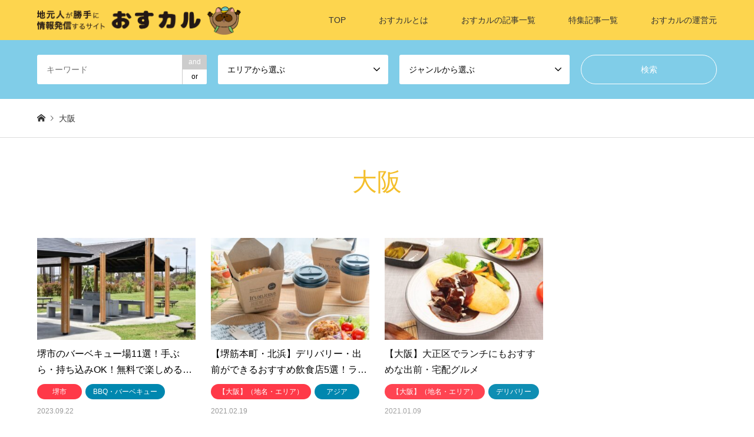

--- FILE ---
content_type: text/html; charset=UTF-8
request_url: https://osusume-local.com/tag/%E5%A4%A7%E9%98%AA/
body_size: 15118
content:
<!DOCTYPE html>
<html dir="ltr" lang="ja" prefix="og: https://ogp.me/ns#">


<!-- Google Tag Manager -->
<script>(function(w,d,s,l,i){w[l]=w[l]||[];w[l].push({'gtm.start':
new Date().getTime(),event:'gtm.js'});var f=d.getElementsByTagName(s)[0],
j=d.createElement(s),dl=l!='dataLayer'?'&l='+l:'';j.async=true;j.src=
'https://www.googletagmanager.com/gtm.js?id='+i+dl;f.parentNode.insertBefore(j,f);
})(window,document,'script','dataLayer','GTM-NZQZL22');</script>
<!-- End Google Tag Manager -->

<meta charset="UTF-8">
<!--[if IE]><meta http-equiv="X-UA-Compatible" content="IE=edge"><![endif]-->
<meta name="viewport" content="width=device-width">

<meta name="description" content="">
<link rel="pingback" href="https://osusume-local.com/wp/xmlrpc.php">
<link rel="shortcut icon" href="https://osusume-local.com/wp/wp-content/uploads/apple-touch-icon-180x180.png">

		<!-- All in One SEO 4.7.6 - aioseo.com -->
		<title>大阪 | おすすめローカル！オスカル</title>
	<meta name="robots" content="noindex, nofollow, max-image-preview:large" />
	<meta name="keywords" content="堺筋本町,本町,大阪,出前,デリバリー,オフィス,ビジネス街,宅配,ランチ,おすすめ,グルメ,ビビンパ,オムライス,ハンバーグ,大正,高槻,高槻駅,摂津,堺市,鳳,津久野,南方,西中島南方,大阪城,谷町六丁目,上新庄,韓国料理,枚方,筋トレ,コロナ" />
	<link rel="canonical" href="https://osusume-local.com/tag/%e5%a4%a7%e9%98%aa/" />
	<link rel="next" href="https://osusume-local.com/tag/%E5%A4%A7%E9%98%AA/page/2/" />
	<meta name="generator" content="All in One SEO (AIOSEO) 4.7.6" />
		<meta name="google" content="nositelinkssearchbox" />
		<script type="application/ld+json" class="aioseo-schema">
			{"@context":"https:\/\/schema.org","@graph":[{"@type":"BreadcrumbList","@id":"https:\/\/osusume-local.com\/tag\/%E5%A4%A7%E9%98%AA\/#breadcrumblist","itemListElement":[{"@type":"ListItem","@id":"https:\/\/osusume-local.com\/#listItem","position":1,"name":"\u5bb6","item":"https:\/\/osusume-local.com\/","nextItem":{"@type":"ListItem","@id":"https:\/\/osusume-local.com\/tag\/%e5%a4%a7%e9%98%aa\/#listItem","name":"\u5927\u962a"}},{"@type":"ListItem","@id":"https:\/\/osusume-local.com\/tag\/%e5%a4%a7%e9%98%aa\/#listItem","position":2,"name":"\u5927\u962a","previousItem":{"@type":"ListItem","@id":"https:\/\/osusume-local.com\/#listItem","name":"\u5bb6"}}]},{"@type":"CollectionPage","@id":"https:\/\/osusume-local.com\/tag\/%E5%A4%A7%E9%98%AA\/#collectionpage","url":"https:\/\/osusume-local.com\/tag\/%E5%A4%A7%E9%98%AA\/","name":"\u5927\u962a | \u304a\u3059\u3059\u3081\u30ed\u30fc\u30ab\u30eb\uff01\u30aa\u30b9\u30ab\u30eb","inLanguage":"ja","isPartOf":{"@id":"https:\/\/osusume-local.com\/#website"},"breadcrumb":{"@id":"https:\/\/osusume-local.com\/tag\/%E5%A4%A7%E9%98%AA\/#breadcrumblist"}},{"@type":"Organization","@id":"https:\/\/osusume-local.com\/#organization","name":"\u5730\u5143\u4eba\u304c\u52dd\u624b\u306b\u767a\u4fe1\u3059\u308b\u30b5\u30a4\u30c8\u300e\u304a\u3059\u3059\u3081\u30ed\u30fc\u30ab\u30eb\uff01\u30aa\u30b9\u30ab\u30eb\u300f","url":"https:\/\/osusume-local.com\/"},{"@type":"WebSite","@id":"https:\/\/osusume-local.com\/#website","url":"https:\/\/osusume-local.com\/","name":"\u5730\u5143\u4eba\u304c\u52dd\u624b\u306b\u767a\u4fe1\u3059\u308b\u30b5\u30a4\u30c8\u300e\u304a\u3059\u3059\u3081\u30ed\u30fc\u30ab\u30eb\uff01\u30aa\u30b9\u30ab\u30eb\u300f","inLanguage":"ja","publisher":{"@id":"https:\/\/osusume-local.com\/#organization"}}]}
		</script>
		<!-- All in One SEO -->

<link rel='dns-prefetch' href='//s.w.org' />
<link rel="alternate" type="application/rss+xml" title="地元人が勝手に発信するサイト『おすすめローカル！オスカル』 &raquo; フィード" href="https://osusume-local.com/feed/" />
<link rel="alternate" type="application/rss+xml" title="地元人が勝手に発信するサイト『おすすめローカル！オスカル』 &raquo; コメントフィード" href="https://osusume-local.com/comments/feed/" />
<link rel="alternate" type="application/rss+xml" title="地元人が勝手に発信するサイト『おすすめローカル！オスカル』 &raquo; 大阪 タグのフィード" href="https://osusume-local.com/tag/%e5%a4%a7%e9%98%aa/feed/" />
		<script type="text/javascript">
			window._wpemojiSettings = {"baseUrl":"https:\/\/s.w.org\/images\/core\/emoji\/13.0.1\/72x72\/","ext":".png","svgUrl":"https:\/\/s.w.org\/images\/core\/emoji\/13.0.1\/svg\/","svgExt":".svg","source":{"concatemoji":"https:\/\/osusume-local.com\/wp\/wp-includes\/js\/wp-emoji-release.min.js?ver=5.7.14"}};
			!function(e,a,t){var n,r,o,i=a.createElement("canvas"),p=i.getContext&&i.getContext("2d");function s(e,t){var a=String.fromCharCode;p.clearRect(0,0,i.width,i.height),p.fillText(a.apply(this,e),0,0);e=i.toDataURL();return p.clearRect(0,0,i.width,i.height),p.fillText(a.apply(this,t),0,0),e===i.toDataURL()}function c(e){var t=a.createElement("script");t.src=e,t.defer=t.type="text/javascript",a.getElementsByTagName("head")[0].appendChild(t)}for(o=Array("flag","emoji"),t.supports={everything:!0,everythingExceptFlag:!0},r=0;r<o.length;r++)t.supports[o[r]]=function(e){if(!p||!p.fillText)return!1;switch(p.textBaseline="top",p.font="600 32px Arial",e){case"flag":return s([127987,65039,8205,9895,65039],[127987,65039,8203,9895,65039])?!1:!s([55356,56826,55356,56819],[55356,56826,8203,55356,56819])&&!s([55356,57332,56128,56423,56128,56418,56128,56421,56128,56430,56128,56423,56128,56447],[55356,57332,8203,56128,56423,8203,56128,56418,8203,56128,56421,8203,56128,56430,8203,56128,56423,8203,56128,56447]);case"emoji":return!s([55357,56424,8205,55356,57212],[55357,56424,8203,55356,57212])}return!1}(o[r]),t.supports.everything=t.supports.everything&&t.supports[o[r]],"flag"!==o[r]&&(t.supports.everythingExceptFlag=t.supports.everythingExceptFlag&&t.supports[o[r]]);t.supports.everythingExceptFlag=t.supports.everythingExceptFlag&&!t.supports.flag,t.DOMReady=!1,t.readyCallback=function(){t.DOMReady=!0},t.supports.everything||(n=function(){t.readyCallback()},a.addEventListener?(a.addEventListener("DOMContentLoaded",n,!1),e.addEventListener("load",n,!1)):(e.attachEvent("onload",n),a.attachEvent("onreadystatechange",function(){"complete"===a.readyState&&t.readyCallback()})),(n=t.source||{}).concatemoji?c(n.concatemoji):n.wpemoji&&n.twemoji&&(c(n.twemoji),c(n.wpemoji)))}(window,document,window._wpemojiSettings);
		</script>
		<style type="text/css">
img.wp-smiley,
img.emoji {
	display: inline !important;
	border: none !important;
	box-shadow: none !important;
	height: 1em !important;
	width: 1em !important;
	margin: 0 .07em !important;
	vertical-align: -0.1em !important;
	background: none !important;
	padding: 0 !important;
}
</style>
	<link rel='stylesheet' id='style-css'  href='https://osusume-local.com/wp/wp-content/themes/gensen_tcd050_child/style.css?ver=5.7.14' type='text/css' media='all' />
<link rel='stylesheet' id='wp-block-library-css'  href='https://osusume-local.com/wp/wp-includes/css/dist/block-library/style.min.css?ver=5.7.14' type='text/css' media='all' />
<link rel='stylesheet' id='tcd-maps-css'  href='https://osusume-local.com/wp/wp-content/plugins/tcd-google-maps/admin.css?ver=5.7.14' type='text/css' media='all' />
<link rel='stylesheet' id='parent-style-css'  href='https://osusume-local.com/wp/wp-content/themes/gensen_tcd050/style.css?ver=5.7.14' type='text/css' media='all' />
<script type='text/javascript' src='https://osusume-local.com/wp/wp-includes/js/jquery/jquery.min.js?ver=3.5.1' id='jquery-core-js'></script>
<script type='text/javascript' src='https://osusume-local.com/wp/wp-includes/js/jquery/jquery-migrate.min.js?ver=3.3.2' id='jquery-migrate-js'></script>
<link rel="https://api.w.org/" href="https://osusume-local.com/wp-json/" /><link rel="alternate" type="application/json" href="https://osusume-local.com/wp-json/wp/v2/tags/538" />        <style>

        </style>
        
<link rel="stylesheet" href="https://osusume-local.com/wp/wp-content/themes/gensen_tcd050/css/design-plus.css?ver=">
<link rel="stylesheet" href="https://osusume-local.com/wp/wp-content/themes/gensen_tcd050/css/sns-botton.css?ver=">
<link rel="stylesheet" href="https://osusume-local.com/wp/wp-content/themes/gensen_tcd050/css/responsive.css?ver=">
<link rel="stylesheet" href="https://osusume-local.com/wp/wp-content/themes/gensen_tcd050/css/footer-bar.css?ver=">

<script src="https://osusume-local.com/wp/wp-content/themes/gensen_tcd050/js/jquery.easing.1.3.js?ver="></script>
<script src="https://osusume-local.com/wp/wp-content/themes/gensen_tcd050/js/jquery.textOverflowEllipsis.js?ver="></script>
<script src="https://osusume-local.com/wp/wp-content/themes/gensen_tcd050/js/jscript.js?ver="></script>
<script src="https://osusume-local.com/wp/wp-content/themes/gensen_tcd050/js/comment.js?ver="></script>
<script src="https://osusume-local.com/wp/wp-content/themes/gensen_tcd050/js/header_fix.js?ver="></script>
<script src="https://osusume-local.com/wp/wp-content/themes/gensen_tcd050/js/jquery.chosen.min.js?ver="></script>
<link rel="stylesheet" href="https://osusume-local.com/wp/wp-content/themes/gensen_tcd050/css/jquery.chosen.css?ver=">

<style type="text/css">
body, input, textarea, select { font-family: Arial, "Hiragino Kaku Gothic ProN", "ヒラギノ角ゴ ProN W3", "メイリオ", Meiryo, sans-serif; }
.rich_font { font-family: "Times New Roman" , "游明朝" , "Yu Mincho" , "游明朝体" , "YuMincho" , "ヒラギノ明朝 Pro W3" , "Hiragino Mincho Pro" , "HiraMinProN-W3" , "HGS明朝E" , "ＭＳ Ｐ明朝" , "MS PMincho" , serif; font-weight:500; }

#header_logo #logo_text .logo { font-size:36px; }
#header_logo_fix #logo_text_fixed .logo { font-size:36px; }
#footer_logo .logo_text { font-size:36px; }
#post_title { font-size:30px; }
.post_content { font-size:14px; }
#archive_headline { font-size:42px; }
#archive_desc { font-size:14px; }
  
@media screen and (max-width:1024px) {
  #header_logo #logo_text .logo { font-size:26px; }
  #header_logo_fix #logo_text_fixed .logo { font-size:26px; }
  #footer_logo .logo_text { font-size:26px; }
  #post_title { font-size:16px; }
  .post_content { font-size:14px; }
  #archive_headline { font-size:20px; }
  #archive_desc { font-size:14px; }
}


#site_wrap { display:none; }
#site_loader_overlay {
  background: #fff;
  opacity: 1;
  position: fixed;
  top: 0px;
  left: 0px;
  width: 100%;
  height: 100%;
  width: 100vw;
  height: 100vh;
  z-index: 99999;
}

/* type1 */
#site_loader_animation {
  margin: -25.5px 0 0 -25.5px;
  width: 48px;
  height: 48px;
  font-size: 10px;
  text-indent: -9999em;
  position: fixed;
  top: 50%;
  left: 50%;
  border: 3px solid rgba(34,116,135,0.2);
  border-top-color: #227487;
  border-radius: 50%;
  -webkit-animation: loading-circle 1.1s infinite linear;
  animation: loading-circle 1.1s infinite linear;
}
@-webkit-keyframes loading-circle {
  0% { -webkit-transform: rotate(0deg); transform: rotate(0deg); }
  100% { -webkit-transform: rotate(360deg); transform: rotate(360deg); }
}
@keyframes loading-circle {
  0% { -webkit-transform: rotate(0deg); transform: rotate(0deg); }
  100% { -webkit-transform: rotate(360deg); transform: rotate(360deg);
  }
}


.image {
overflow: hidden;
-webkit-backface-visibility: hidden;
backface-visibility: hidden;
-webkit-transition-duration: .35s;
-moz-transition-duration: .35s;
-ms-transition-duration: .35s;
-o-transition-duration: .35s;
transition-duration: .35s;
}
.image img {
-webkit-backface-visibility: hidden;
backface-visibility: hidden;
-webkit-transform: scale(1);
-webkit-transition-property: opacity, scale, -webkit-transform, transform;
-webkit-transition-duration: .35s;
-moz-transform: scale(1);
-moz-transition-property: opacity, scale, -moz-transform, transform;
-moz-transition-duration: .35s;
-ms-transform: scale(1);
-ms-transition-property: opacity, scale, -ms-transform, transform;
-ms-transition-duration: .35s;
-o-transform: scale(1);
-o-transition-property: opacity, scale, -o-transform, transform;
-o-transition-duration: .35s;
transform: scale(1);
transition-property: opacity, scale, transform;
transition-duration: .35s;
}
.image:hover img, a:hover .image img {
-webkit-transform: scale(1.2);
-moz-transform: scale(1.2);
-ms-transform: scale(1.2);
-o-transform: scale(1.2);
transform: scale(1.2);
}
.introduce_list_col a:hover .image img {
-webkit-transform: scale(1.2) translate3d(-41.66%, 0, 0);
-moz-transform: scale(1.2) translate3d(-41.66%, 0, 0);
-ms-transform: scale(1.2) translate3d(-41.66%, 0, 0);
-o-transform: scale(1.2) translate3d(-41.66%, 0, 0);
transform: scale(1.2) translate3d(-41.66%, 0, 0);
}


.archive_filter .button input:hover, .archive_sort dt,#post_pagination p, #post_pagination a:hover, #return_top a, .c-pw__btn,
#comment_header ul li a:hover, #comment_header ul li.comment_switch_active a, #comment_header #comment_closed p,
#introduce_slider .slick-dots li button:hover, #introduce_slider .slick-dots li.slick-active button
{ background-color:#227487; }

#comment_header ul li.comment_switch_active a, #comment_header #comment_closed p, #guest_info input:focus, #comment_textarea textarea:focus
{ border-color:#227487; }

#comment_header ul li.comment_switch_active a:after, #comment_header #comment_closed p:after
{ border-color:#227487 transparent transparent transparent; }

.header_search_inputs .chosen-results li[data-option-array-index="0"]
{ background-color:#227487 !important; border-color:#227487; }

a:hover, #bread_crumb li a:hover, #bread_crumb li.home a:hover:before, #bread_crumb li.last,
#archive_headline, .archive_header .headline, .archive_filter_headline, #related_post .headline,
#introduce_header .headline, .introduce_list_col .info .title, .introduce_archive_banner_link a:hover,
#recent_news .headline, #recent_news li a:hover, #comment_headline,
.side_headline, ul.banner_list li a:hover .caption, .footer_headline, .footer_widget a:hover,
#index_news .entry-date, #index_news_mobile .entry-date, .cb_content-carousel a:hover .image .title
{ color:#227487; }

#index_news_mobile .archive_link a:hover, .cb_content-blog_list .archive_link a:hover, #load_post a:hover, #submit_comment:hover, .c-pw__btn:hover
{ background-color:#f4bf2c; }

#header_search select:focus, .header_search_inputs .chosen-with-drop .chosen-single span, #footer_contents a:hover, #footer_nav a:hover, #footer_social_link li:hover:before,
#header_slider .slick-arrow:hover, .cb_content-carousel .slick-arrow:hover
{ color:#f4bf2c; }

.post_content a { color:#f4bf2c; }

#header_search, #index_header_search { background-color:#222222; }

#footer_nav { background-color:#F7F7F7; }
#footer_contents { background-color:#222222; }

#header_search_submit { background-color:rgba(0,0,0,0); }
#header_search_submit:hover { background-color:rgba(146,120,95,1.0); }
.cat-category { background-color:#ff3948 !important; }
.cat-category2 { background-color:#0087af !important; }
.cat-category4 { background-color:#999999 !important; }
.cat-category5 { background-color:#000000 !important; }
.cat-category6 { background-color:#49240d !important; }

@media only screen and (min-width:1025px) {
  #global_menu ul ul a { background-color:#227487; }
  #global_menu ul ul a:hover, #global_menu ul ul .current-menu-item > a { background-color:#f4bf2c; }
  #header_top { background-color:#000000; }
  .has_header_content #header_top { background-color:rgba(0,0,0,0); }
  .fix_top.header_fix #header_top { background-color:rgba(0,0,0,0.8); }
  #header_logo a, #global_menu > ul > li > a { color:#ffffff; }
  #header_logo_fix a, .fix_top.header_fix #global_menu > ul > li > a { color:#ffffff; }
  .has_header_content #index_header_search { background-color:rgba(34,34,34,0.6); }
}
@media screen and (max-width:1024px) {
  #global_menu { background-color:#227487; }
  #global_menu a:hover, #global_menu .current-menu-item > a { background-color:#f4bf2c; }
  #header_top { background-color:#000000; }
  #header_top a, #header_top a:before { color:#ffffff !important; }
  .mobile_fix_top.header_fix #header_top, .mobile_fix_top.header_fix #header.active #header_top { background-color:rgba(0,0,0,0.8); }
  .mobile_fix_top.header_fix #header_top a, .mobile_fix_top.header_fix #header_top a:before { color:#ffffff !important; }
  .archive_sort dt { color:#227487; }
  .post-type-archive-news #recent_news .show_date li .date { color:#227487; }
}



</style>

<script src="https://osusume-local.com/wp/wp-content/themes/gensen_tcd050/js/imagesloaded.pkgd.min.js?ver="></script>
<style type="text/css">.broken_link, a.broken_link {
	text-decoration: line-through;
}</style><link rel="stylesheet" href="https://osusume-local.com/wp/wp-content/themes/gensen_tcd050_child/customize.css"><!--CSS追加ファイル-->
<link rel="stylesheet" href="https://osusume-local.com/wp/wp-content/themes/gensen_tcd050_child/css/lightbox.min.css"><!--CSS追加ファイル-->
<!--<script async src="https://platform.twitter.com/widgets.js" charset="utf-8"></script>-->
<script type="application/ld+json">
{
  "@context" : "http://schema.org",
  "@type" : "Organization",
  "name" : "地元民が勝手に情報発信するサイト　オススメローカル！",
  "image" : "https://www.nabata.com/wp/wp-content/themes/nabata-original-child/images/ogp-image-min.jp",
  "telephone" : "06-6372-0951",
  "address" : {
    "@type" : "PostalAddress",
    "streetAddress" : "中央区南久宝寺町3-4-14 三興ビル2階",
    "addressLocality" : "大阪市",
    "addressRegion" : "大阪府",
    "addressCountry" : "日本",
    "postalCode" : "541-0058"
  },
  "geo": {
    "@type": "GeoCoordinates",
    "latitude": "34.67957",
    "longitude": "135.50167"
  },
  "url" : "https://www.nabata.com/"
}
</script>

</head>
<body id="body" class="archive tag tag-538 fix_top mobile_fix_top">
<!-- Google Tag Manager (noscript) -->
<noscript><iframe src="https://www.googletagmanager.com/ns.html?id=GTM-NZQZL22"
height="0" width="0" style="display:none;visibility:hidden"></iframe></noscript>
<!-- End Google Tag Manager (noscript) -->

<div id="site_loader_overlay">
 <div id="site_loader_animation">
 </div>
</div>

 <div id="header">
  <div id="header_top">
   <div class="inner clearfix">
    <div id="header_logo">
     <div id="logo_image">
 <h1 class="logo">
  <a href="https://osusume-local.com/" title="地元人が勝手に発信するサイト『おすすめローカル！オスカル』" data-label="地元人が勝手に発信するサイト『おすすめローカル！オスカル』"><img src="https://osusume-local.com/wp/wp-content/uploads/img_osucal_logo_2022-min.png?1769072440" alt="地元人が勝手に発信するサイト『おすすめローカル！オスカル』" title="地元人が勝手に発信するサイト『おすすめローカル！オスカル』" height="48" class="logo_retina" /></a>
 </h1>
</div>
    </div>
    <div id="header_logo_fix">
     <div id="logo_image_fixed">
 <p class="logo rich_font"><a href="https://osusume-local.com/" title="地元人が勝手に発信するサイト『おすすめローカル！オスカル』"><img src="https://osusume-local.com/wp/wp-content/uploads/img_osucal_logo_02-min.png?1769072440" alt="地元人が勝手に発信するサイト『おすすめローカル！オスカル』" title="地元人が勝手に発信するサイト『おすすめローカル！オスカル』" height="46" class="logo_retina" /></a></p>
</div>
    </div>
    <a href="#" class="search_button"><span>検索</span></a>
    <a href="#" class="menu_button"><span>menu</span></a>
    <div id="global_menu">
     <ul id="menu-menu1" class="menu"><li id="menu-item-47" class="menu-item menu-item-type-post_type menu-item-object-page menu-item-home menu-item-47"><a href="https://osusume-local.com/">TOP</a></li>
<li id="menu-item-4715" class="menu-item menu-item-type-post_type menu-item-object-page menu-item-4715"><a href="https://osusume-local.com/about/">おすカルとは</a></li>
<li id="menu-item-46" class="menu-item menu-item-type-post_type menu-item-object-page current_page_parent menu-item-46"><a href="https://osusume-local.com/article/">おすカルの記事一覧</a></li>
<li id="menu-item-1505" class="menu-item menu-item-type-post_type_archive menu-item-object-feature menu-item-1505"><a href="https://osusume-local.com/feature/">特集記事一覧</a></li>
<li id="menu-item-4678" class="menu-item menu-item-type-post_type menu-item-object-page menu-item-4678"><a href="https://osusume-local.com/company/">おすカルの運営元</a></li>
</ul>    </div>
   </div>
  </div>
  <div id="header_search">
   <div class="inner">
    <form action="https://osusume-local.com/article/" method="get" class="columns-4">
     <div class="header_search_inputs header_search_keywords">
      <input type="text" id="header_search_keywords" name="search_keywords" placeholder="キーワード" value="" />
      <input type="hidden" name="search_keywords_operator" value="and" />
      <ul class="search_keywords_operator">
       <li class="active">and</li>
       <li>or</li>
      </ul>
     </div>
     <div class="header_search_inputs">
<select  name='search_cat1' id='header_search_cat1' class='' >
	<option value='0' selected='selected'>エリアから選ぶ</option>
	<option class="level-0" value="2">【大阪】（駅名）</option>
	<option class="level-1" value="4">&nbsp;&nbsp;&nbsp;北新地</option>
	<option class="level-1" value="8">&nbsp;&nbsp;&nbsp;心斎橋駅</option>
	<option class="level-1" value="18">&nbsp;&nbsp;&nbsp;本町駅</option>
	<option class="level-1" value="19">&nbsp;&nbsp;&nbsp;堺筋本町駅</option>
	<option class="level-1" value="20">&nbsp;&nbsp;&nbsp;北浜駅</option>
	<option class="level-1" value="21">&nbsp;&nbsp;&nbsp;淀屋橋駅</option>
	<option class="level-1" value="22">&nbsp;&nbsp;&nbsp;大江橋駅</option>
	<option class="level-1" value="23">&nbsp;&nbsp;&nbsp;長堀橋駅</option>
	<option class="level-1" value="24">&nbsp;&nbsp;&nbsp;長堀橋駅</option>
	<option class="level-1" value="25">&nbsp;&nbsp;&nbsp;四ツ橋駅</option>
	<option class="level-1" value="26">&nbsp;&nbsp;&nbsp;難波駅</option>
	<option class="level-1" value="27">&nbsp;&nbsp;&nbsp;日本橋駅</option>
	<option class="level-1" value="28">&nbsp;&nbsp;&nbsp;阿波座駅</option>
	<option class="level-1" value="29">&nbsp;&nbsp;&nbsp;肥後橋駅</option>
	<option class="level-1" value="30">&nbsp;&nbsp;&nbsp;なにわ橋駅</option>
	<option class="level-1" value="31">&nbsp;&nbsp;&nbsp;桜川駅</option>
	<option class="level-1" value="32">&nbsp;&nbsp;&nbsp;西大橋駅</option>
	<option class="level-1" value="136">&nbsp;&nbsp;&nbsp;中之島駅</option>
	<option class="level-1" value="144">&nbsp;&nbsp;&nbsp;芦原橋駅</option>
	<option class="level-1" value="145">&nbsp;&nbsp;&nbsp;大阪駅</option>
	<option class="level-1" value="148">&nbsp;&nbsp;&nbsp;谷町四丁目</option>
	<option class="level-1" value="149">&nbsp;&nbsp;&nbsp;谷町六丁目</option>
	<option class="level-1" value="150">&nbsp;&nbsp;&nbsp;福島駅</option>
	<option class="level-1" value="151">&nbsp;&nbsp;&nbsp;野田駅</option>
	<option class="level-1" value="153">&nbsp;&nbsp;&nbsp;扇町駅</option>
	<option class="level-1" value="154">&nbsp;&nbsp;&nbsp;中崎町駅</option>
	<option class="level-1" value="281">&nbsp;&nbsp;&nbsp;近鉄上本町駅</option>
	<option class="level-1" value="282">&nbsp;&nbsp;&nbsp;梅田</option>
	<option class="level-1" value="408">&nbsp;&nbsp;&nbsp;松屋町駅</option>
	<option class="level-1" value="553">&nbsp;&nbsp;&nbsp;豊津駅</option>
	<option class="level-1" value="555">&nbsp;&nbsp;&nbsp;山田駅</option>
	<option class="level-1" value="558">&nbsp;&nbsp;&nbsp;千里山駅</option>
	<option class="level-1" value="560">&nbsp;&nbsp;&nbsp;関大前駅</option>
	<option class="level-1" value="616">&nbsp;&nbsp;&nbsp;南森町駅</option>
	<option class="level-1" value="621">&nbsp;&nbsp;&nbsp;天満橋六丁目駅</option>
	<option class="level-1" value="623">&nbsp;&nbsp;&nbsp;天神橋筋六丁目駅</option>
	<option class="level-1" value="633">&nbsp;&nbsp;&nbsp;天満橋駅</option>
	<option class="level-1" value="648">&nbsp;&nbsp;&nbsp;西長堀駅</option>
	<option class="level-1" value="686">&nbsp;&nbsp;&nbsp;上新庄駅</option>
	<option class="level-1" value="691">&nbsp;&nbsp;&nbsp;南方駅</option>
	<option class="level-0" value="7">【大阪】（地名・エリア）</option>
	<option class="level-1" value="3">&nbsp;&nbsp;&nbsp;心斎橋</option>
	<option class="level-1" value="5">&nbsp;&nbsp;&nbsp;東心斎橋</option>
	<option class="level-1" value="6">&nbsp;&nbsp;&nbsp;アメ村</option>
	<option class="level-1" value="33">&nbsp;&nbsp;&nbsp;南船場</option>
	<option class="level-1" value="34">&nbsp;&nbsp;&nbsp;堀江</option>
	<option class="level-1" value="35">&nbsp;&nbsp;&nbsp;新町</option>
	<option class="level-1" value="36">&nbsp;&nbsp;&nbsp;桜川</option>
	<option class="level-1" value="37">&nbsp;&nbsp;&nbsp;難波</option>
	<option class="level-1" value="38">&nbsp;&nbsp;&nbsp;裏難波</option>
	<option class="level-1" value="39">&nbsp;&nbsp;&nbsp;備後町</option>
	<option class="level-1" value="40">&nbsp;&nbsp;&nbsp;南本町</option>
	<option class="level-1" value="41">&nbsp;&nbsp;&nbsp;靭公園</option>
	<option class="level-1" value="42">&nbsp;&nbsp;&nbsp;江戸堀</option>
	<option class="level-1" value="43">&nbsp;&nbsp;&nbsp;道頓堀</option>
	<option class="level-1" value="44">&nbsp;&nbsp;&nbsp;法善寺</option>
	<option class="level-1" value="45">&nbsp;&nbsp;&nbsp;京町堀</option>
	<option class="level-1" value="46">&nbsp;&nbsp;&nbsp;平野町</option>
	<option class="level-1" value="47">&nbsp;&nbsp;&nbsp;淡路町</option>
	<option class="level-1" value="48">&nbsp;&nbsp;&nbsp;瓦町</option>
	<option class="level-1" value="49">&nbsp;&nbsp;&nbsp;伏見町</option>
	<option class="level-1" value="50">&nbsp;&nbsp;&nbsp;道修町</option>
	<option class="level-1" value="51">&nbsp;&nbsp;&nbsp;今橋</option>
	<option class="level-1" value="52">&nbsp;&nbsp;&nbsp;高麗橋</option>
	<option class="level-1" value="53">&nbsp;&nbsp;&nbsp;土佐堀</option>
	<option class="level-1" value="54">&nbsp;&nbsp;&nbsp;裏堀江</option>
	<option class="level-1" value="135">&nbsp;&nbsp;&nbsp;中之島</option>
	<option class="level-1" value="139">&nbsp;&nbsp;&nbsp;梅田</option>
	<option class="level-1" value="143">&nbsp;&nbsp;&nbsp;中崎町</option>
	<option class="level-1" value="147">&nbsp;&nbsp;&nbsp;松屋町</option>
	<option class="level-1" value="152">&nbsp;&nbsp;&nbsp;福島</option>
	<option class="level-1" value="155">&nbsp;&nbsp;&nbsp;天満橋</option>
	<option class="level-1" value="156">&nbsp;&nbsp;&nbsp;上本町</option>
	<option class="level-1" value="157">&nbsp;&nbsp;&nbsp;西中島南方</option>
	<option class="level-1" value="411">&nbsp;&nbsp;&nbsp;西梅田</option>
	<option class="level-1" value="412">&nbsp;&nbsp;&nbsp;東梅田</option>
	<option class="level-1" value="413">&nbsp;&nbsp;&nbsp;曽根崎</option>
	<option class="level-1" value="414">&nbsp;&nbsp;&nbsp;兎我野</option>
	<option class="level-1" value="532">&nbsp;&nbsp;&nbsp;中津</option>
	<option class="level-1" value="548">&nbsp;&nbsp;&nbsp;吹田</option>
	<option class="level-1" value="619">&nbsp;&nbsp;&nbsp;天満</option>
	<option class="level-1" value="625">&nbsp;&nbsp;&nbsp;天神橋筋五丁目</option>
	<option class="level-1" value="627">&nbsp;&nbsp;&nbsp;西天満</option>
	<option class="level-1" value="629">&nbsp;&nbsp;&nbsp;東天満</option>
	<option class="level-1" value="650">&nbsp;&nbsp;&nbsp;北堀江</option>
	<option class="level-1" value="655">&nbsp;&nbsp;&nbsp;南堀江</option>
	<option class="level-1" value="657">&nbsp;&nbsp;&nbsp;船場</option>
	<option class="level-1" value="662">&nbsp;&nbsp;&nbsp;西本町</option>
	<option class="level-1" value="674">&nbsp;&nbsp;&nbsp;九条</option>
	<option class="level-1" value="675">&nbsp;&nbsp;&nbsp;東淀川</option>
	<option class="level-1" value="681">&nbsp;&nbsp;&nbsp;枚方</option>
	<option class="level-1" value="689">&nbsp;&nbsp;&nbsp;大阪城</option>
	<option class="level-1" value="703">&nbsp;&nbsp;&nbsp;堺市</option>
	<option class="level-1" value="707">&nbsp;&nbsp;&nbsp;高槻</option>
	<option class="level-1" value="718">&nbsp;&nbsp;&nbsp;大正</option>
	<option class="level-0" value="285">【京都】（地名・エリア）</option>
	<option class="level-1" value="286">&nbsp;&nbsp;&nbsp;京都駅周辺</option>
	<option class="level-2" value="287">&nbsp;&nbsp;&nbsp;&nbsp;&nbsp;&nbsp;京都</option>
	<option class="level-2" value="288">&nbsp;&nbsp;&nbsp;&nbsp;&nbsp;&nbsp;七条</option>
	<option class="level-2" value="289">&nbsp;&nbsp;&nbsp;&nbsp;&nbsp;&nbsp;堀川通</option>
	<option class="level-2" value="290">&nbsp;&nbsp;&nbsp;&nbsp;&nbsp;&nbsp;東寺</option>
	<option class="level-2" value="291">&nbsp;&nbsp;&nbsp;&nbsp;&nbsp;&nbsp;八条</option>
	<option class="level-2" value="292">&nbsp;&nbsp;&nbsp;&nbsp;&nbsp;&nbsp;九条</option>
	<option class="level-2" value="420">&nbsp;&nbsp;&nbsp;&nbsp;&nbsp;&nbsp;京都タワー</option>
	<option class="level-2" value="421">&nbsp;&nbsp;&nbsp;&nbsp;&nbsp;&nbsp;梅小路公園</option>
	<option class="level-2" value="551">&nbsp;&nbsp;&nbsp;&nbsp;&nbsp;&nbsp;五条</option>
	<option class="level-1" value="294">&nbsp;&nbsp;&nbsp;御所・二条城・河原町</option>
	<option class="level-2" value="295">&nbsp;&nbsp;&nbsp;&nbsp;&nbsp;&nbsp;河原町・木屋町・先斗町</option>
	<option class="level-3" value="296">&nbsp;&nbsp;&nbsp;&nbsp;&nbsp;&nbsp;&nbsp;&nbsp;&nbsp;河原町</option>
	<option class="level-3" value="297">&nbsp;&nbsp;&nbsp;&nbsp;&nbsp;&nbsp;&nbsp;&nbsp;&nbsp;烏丸</option>
	<option class="level-3" value="298">&nbsp;&nbsp;&nbsp;&nbsp;&nbsp;&nbsp;&nbsp;&nbsp;&nbsp;烏丸御池</option>
	<option class="level-3" value="417">&nbsp;&nbsp;&nbsp;&nbsp;&nbsp;&nbsp;&nbsp;&nbsp;&nbsp;錦市場</option>
	<option class="level-3" value="418">&nbsp;&nbsp;&nbsp;&nbsp;&nbsp;&nbsp;&nbsp;&nbsp;&nbsp;御幸町通</option>
	<option class="level-3" value="419">&nbsp;&nbsp;&nbsp;&nbsp;&nbsp;&nbsp;&nbsp;&nbsp;&nbsp;白楽天町</option>
	<option class="level-3" value="422">&nbsp;&nbsp;&nbsp;&nbsp;&nbsp;&nbsp;&nbsp;&nbsp;&nbsp;新京極商店街</option>
	<option class="level-3" value="428">&nbsp;&nbsp;&nbsp;&nbsp;&nbsp;&nbsp;&nbsp;&nbsp;&nbsp;綾小路通</option>
	<option class="level-2" value="299">&nbsp;&nbsp;&nbsp;&nbsp;&nbsp;&nbsp;御所周辺</option>
	<option class="level-3" value="300">&nbsp;&nbsp;&nbsp;&nbsp;&nbsp;&nbsp;&nbsp;&nbsp;&nbsp;丸太町</option>
	<option class="level-3" value="301">&nbsp;&nbsp;&nbsp;&nbsp;&nbsp;&nbsp;&nbsp;&nbsp;&nbsp;神宮丸太町</option>
	<option class="level-3" value="302">&nbsp;&nbsp;&nbsp;&nbsp;&nbsp;&nbsp;&nbsp;&nbsp;&nbsp;今出川</option>
	<option class="level-3" value="557">&nbsp;&nbsp;&nbsp;&nbsp;&nbsp;&nbsp;&nbsp;&nbsp;&nbsp;京都御所</option>
	<option class="level-2" value="303">&nbsp;&nbsp;&nbsp;&nbsp;&nbsp;&nbsp;壬生・二条城周辺</option>
	<option class="level-3" value="304">&nbsp;&nbsp;&nbsp;&nbsp;&nbsp;&nbsp;&nbsp;&nbsp;&nbsp;二条</option>
	<option class="level-3" value="305">&nbsp;&nbsp;&nbsp;&nbsp;&nbsp;&nbsp;&nbsp;&nbsp;&nbsp;二条城前</option>
	<option class="level-3" value="415">&nbsp;&nbsp;&nbsp;&nbsp;&nbsp;&nbsp;&nbsp;&nbsp;&nbsp;壬生</option>
	<option class="level-3" value="552">&nbsp;&nbsp;&nbsp;&nbsp;&nbsp;&nbsp;&nbsp;&nbsp;&nbsp;円町</option>
	<option class="level-2" value="546">&nbsp;&nbsp;&nbsp;&nbsp;&nbsp;&nbsp;京都三条会商店街</option>
	<option class="level-1" value="306">&nbsp;&nbsp;&nbsp;祇園・東福寺・銀閣寺・一乗寺</option>
	<option class="level-2" value="307">&nbsp;&nbsp;&nbsp;&nbsp;&nbsp;&nbsp;祇園・清水寺・東山</option>
	<option class="level-3" value="308">&nbsp;&nbsp;&nbsp;&nbsp;&nbsp;&nbsp;&nbsp;&nbsp;&nbsp;祇園四条</option>
	<option class="level-3" value="309">&nbsp;&nbsp;&nbsp;&nbsp;&nbsp;&nbsp;&nbsp;&nbsp;&nbsp;四条</option>
	<option class="level-3" value="310">&nbsp;&nbsp;&nbsp;&nbsp;&nbsp;&nbsp;&nbsp;&nbsp;&nbsp;宮川</option>
	<option class="level-3" value="311">&nbsp;&nbsp;&nbsp;&nbsp;&nbsp;&nbsp;&nbsp;&nbsp;&nbsp;三条</option>
	<option class="level-3" value="312">&nbsp;&nbsp;&nbsp;&nbsp;&nbsp;&nbsp;&nbsp;&nbsp;&nbsp;東山</option>
	<option class="level-3" value="313">&nbsp;&nbsp;&nbsp;&nbsp;&nbsp;&nbsp;&nbsp;&nbsp;&nbsp;清水五条</option>
	<option class="level-3" value="416">&nbsp;&nbsp;&nbsp;&nbsp;&nbsp;&nbsp;&nbsp;&nbsp;&nbsp;京都市役所前</option>
	<option class="level-2" value="314">&nbsp;&nbsp;&nbsp;&nbsp;&nbsp;&nbsp;下鴨神社・北白川・銀閣寺</option>
	<option class="level-3" value="315">&nbsp;&nbsp;&nbsp;&nbsp;&nbsp;&nbsp;&nbsp;&nbsp;&nbsp;茶山</option>
	<option class="level-3" value="316">&nbsp;&nbsp;&nbsp;&nbsp;&nbsp;&nbsp;&nbsp;&nbsp;&nbsp;元田中</option>
	<option class="level-3" value="317">&nbsp;&nbsp;&nbsp;&nbsp;&nbsp;&nbsp;&nbsp;&nbsp;&nbsp;出町柳</option>
	<option class="level-2" value="318">&nbsp;&nbsp;&nbsp;&nbsp;&nbsp;&nbsp;一乗寺・修学院</option>
	<option class="level-3" value="319">&nbsp;&nbsp;&nbsp;&nbsp;&nbsp;&nbsp;&nbsp;&nbsp;&nbsp;一乗寺</option>
	<option class="level-3" value="320">&nbsp;&nbsp;&nbsp;&nbsp;&nbsp;&nbsp;&nbsp;&nbsp;&nbsp;修学院</option>
	<option class="level-2" value="321">&nbsp;&nbsp;&nbsp;&nbsp;&nbsp;&nbsp;東福寺周辺</option>
	<option class="level-3" value="322">&nbsp;&nbsp;&nbsp;&nbsp;&nbsp;&nbsp;&nbsp;&nbsp;&nbsp;鳥羽街道</option>
	<option class="level-3" value="323">&nbsp;&nbsp;&nbsp;&nbsp;&nbsp;&nbsp;&nbsp;&nbsp;&nbsp;東福寺</option>
	<option class="level-2" value="425">&nbsp;&nbsp;&nbsp;&nbsp;&nbsp;&nbsp;岡崎公園</option>
	<option class="level-2" value="426">&nbsp;&nbsp;&nbsp;&nbsp;&nbsp;&nbsp;哲学の道</option>
	<option class="level-2" value="427">&nbsp;&nbsp;&nbsp;&nbsp;&nbsp;&nbsp;銀閣寺</option>
	<option class="level-1" value="324">&nbsp;&nbsp;&nbsp;西院・太秦・嵐山・京都市西部</option>
	<option class="level-2" value="325">&nbsp;&nbsp;&nbsp;&nbsp;&nbsp;&nbsp;西院・桂</option>
	<option class="level-3" value="329">&nbsp;&nbsp;&nbsp;&nbsp;&nbsp;&nbsp;&nbsp;&nbsp;&nbsp;西院</option>
	<option class="level-3" value="330">&nbsp;&nbsp;&nbsp;&nbsp;&nbsp;&nbsp;&nbsp;&nbsp;&nbsp;大宮</option>
	<option class="level-3" value="331">&nbsp;&nbsp;&nbsp;&nbsp;&nbsp;&nbsp;&nbsp;&nbsp;&nbsp;西大路三条</option>
	<option class="level-3" value="332">&nbsp;&nbsp;&nbsp;&nbsp;&nbsp;&nbsp;&nbsp;&nbsp;&nbsp;丹波口</option>
	<option class="level-3" value="333">&nbsp;&nbsp;&nbsp;&nbsp;&nbsp;&nbsp;&nbsp;&nbsp;&nbsp;桂</option>
	<option class="level-3" value="334">&nbsp;&nbsp;&nbsp;&nbsp;&nbsp;&nbsp;&nbsp;&nbsp;&nbsp;上桂</option>
	<option class="level-3" value="545">&nbsp;&nbsp;&nbsp;&nbsp;&nbsp;&nbsp;&nbsp;&nbsp;&nbsp;洛西口</option>
	<option class="level-2" value="326">&nbsp;&nbsp;&nbsp;&nbsp;&nbsp;&nbsp;太秦・妙心寺・仁和寺</option>
	<option class="level-3" value="335">&nbsp;&nbsp;&nbsp;&nbsp;&nbsp;&nbsp;&nbsp;&nbsp;&nbsp;太秦</option>
	<option class="level-3" value="336">&nbsp;&nbsp;&nbsp;&nbsp;&nbsp;&nbsp;&nbsp;&nbsp;&nbsp;花園</option>
	<option class="level-3" value="337">&nbsp;&nbsp;&nbsp;&nbsp;&nbsp;&nbsp;&nbsp;&nbsp;&nbsp;有栖川</option>
	<option class="level-3" value="338">&nbsp;&nbsp;&nbsp;&nbsp;&nbsp;&nbsp;&nbsp;&nbsp;&nbsp;帷子ノ辻</option>
	<option class="level-3" value="339">&nbsp;&nbsp;&nbsp;&nbsp;&nbsp;&nbsp;&nbsp;&nbsp;&nbsp;太秦広隆寺</option>
	<option class="level-3" value="340">&nbsp;&nbsp;&nbsp;&nbsp;&nbsp;&nbsp;&nbsp;&nbsp;&nbsp;蚕ノ社</option>
	<option class="level-3" value="341">&nbsp;&nbsp;&nbsp;&nbsp;&nbsp;&nbsp;&nbsp;&nbsp;&nbsp;太秦天神川</option>
	<option class="level-3" value="342">&nbsp;&nbsp;&nbsp;&nbsp;&nbsp;&nbsp;&nbsp;&nbsp;&nbsp;常盤</option>
	<option class="level-2" value="327">&nbsp;&nbsp;&nbsp;&nbsp;&nbsp;&nbsp;嵯峨・嵐山・保津峡</option>
	<option class="level-3" value="343">&nbsp;&nbsp;&nbsp;&nbsp;&nbsp;&nbsp;&nbsp;&nbsp;&nbsp;嵯峨</option>
	<option class="level-3" value="344">&nbsp;&nbsp;&nbsp;&nbsp;&nbsp;&nbsp;&nbsp;&nbsp;&nbsp;嵐山</option>
	<option class="level-3" value="345">&nbsp;&nbsp;&nbsp;&nbsp;&nbsp;&nbsp;&nbsp;&nbsp;&nbsp;鹿王院</option>
	<option class="level-3" value="346">&nbsp;&nbsp;&nbsp;&nbsp;&nbsp;&nbsp;&nbsp;&nbsp;&nbsp;車折神社</option>
	<option class="level-3" value="347">&nbsp;&nbsp;&nbsp;&nbsp;&nbsp;&nbsp;&nbsp;&nbsp;&nbsp;保津峡</option>
	<option class="level-2" value="328">&nbsp;&nbsp;&nbsp;&nbsp;&nbsp;&nbsp;京都市西部</option>
	<option class="level-3" value="348">&nbsp;&nbsp;&nbsp;&nbsp;&nbsp;&nbsp;&nbsp;&nbsp;&nbsp;梅津</option>
	<option class="level-3" value="349">&nbsp;&nbsp;&nbsp;&nbsp;&nbsp;&nbsp;&nbsp;&nbsp;&nbsp;西京極</option>
	<option class="level-1" value="350">&nbsp;&nbsp;&nbsp;金閣寺・宝ヶ池・鞍馬・京都市北部</option>
	<option class="level-2" value="351">&nbsp;&nbsp;&nbsp;&nbsp;&nbsp;&nbsp;金閣寺・北野天満宮周辺</option>
	<option class="level-3" value="355">&nbsp;&nbsp;&nbsp;&nbsp;&nbsp;&nbsp;&nbsp;&nbsp;&nbsp;北野白梅町</option>
	<option class="level-3" value="356">&nbsp;&nbsp;&nbsp;&nbsp;&nbsp;&nbsp;&nbsp;&nbsp;&nbsp;等持院</option>
	<option class="level-3" value="357">&nbsp;&nbsp;&nbsp;&nbsp;&nbsp;&nbsp;&nbsp;&nbsp;&nbsp;龍安寺</option>
	<option class="level-3" value="358">&nbsp;&nbsp;&nbsp;&nbsp;&nbsp;&nbsp;&nbsp;&nbsp;&nbsp;妙心寺</option>
	<option class="level-3" value="359">&nbsp;&nbsp;&nbsp;&nbsp;&nbsp;&nbsp;&nbsp;&nbsp;&nbsp;御室二和寺</option>
	<option class="level-3" value="360">&nbsp;&nbsp;&nbsp;&nbsp;&nbsp;&nbsp;&nbsp;&nbsp;&nbsp;宇多野</option>
	<option class="level-3" value="361">&nbsp;&nbsp;&nbsp;&nbsp;&nbsp;&nbsp;&nbsp;&nbsp;&nbsp;鳴滝</option>
	<option class="level-3" value="423">&nbsp;&nbsp;&nbsp;&nbsp;&nbsp;&nbsp;&nbsp;&nbsp;&nbsp;上七軒</option>
	<option class="level-3" value="424">&nbsp;&nbsp;&nbsp;&nbsp;&nbsp;&nbsp;&nbsp;&nbsp;&nbsp;西陣</option>
	<option class="level-2" value="352">&nbsp;&nbsp;&nbsp;&nbsp;&nbsp;&nbsp;鞍馬・貴船</option>
	<option class="level-3" value="362">&nbsp;&nbsp;&nbsp;&nbsp;&nbsp;&nbsp;&nbsp;&nbsp;&nbsp;鞍馬</option>
	<option class="level-3" value="363">&nbsp;&nbsp;&nbsp;&nbsp;&nbsp;&nbsp;&nbsp;&nbsp;&nbsp;貴船</option>
	<option class="level-3" value="364">&nbsp;&nbsp;&nbsp;&nbsp;&nbsp;&nbsp;&nbsp;&nbsp;&nbsp;二ノ瀬</option>
	<option class="level-3" value="365">&nbsp;&nbsp;&nbsp;&nbsp;&nbsp;&nbsp;&nbsp;&nbsp;&nbsp;市原</option>
	<option class="level-3" value="366">&nbsp;&nbsp;&nbsp;&nbsp;&nbsp;&nbsp;&nbsp;&nbsp;&nbsp;二軒茶屋</option>
	<option class="level-3" value="367">&nbsp;&nbsp;&nbsp;&nbsp;&nbsp;&nbsp;&nbsp;&nbsp;&nbsp;木野</option>
	<option class="level-3" value="368">&nbsp;&nbsp;&nbsp;&nbsp;&nbsp;&nbsp;&nbsp;&nbsp;&nbsp;岩倉</option>
	<option class="level-3" value="369">&nbsp;&nbsp;&nbsp;&nbsp;&nbsp;&nbsp;&nbsp;&nbsp;&nbsp;八幡前</option>
	<option class="level-2" value="353">&nbsp;&nbsp;&nbsp;&nbsp;&nbsp;&nbsp;宝ヶ池・北山</option>
	<option class="level-3" value="370">&nbsp;&nbsp;&nbsp;&nbsp;&nbsp;&nbsp;&nbsp;&nbsp;&nbsp;宝ヶ池</option>
	<option class="level-3" value="371">&nbsp;&nbsp;&nbsp;&nbsp;&nbsp;&nbsp;&nbsp;&nbsp;&nbsp;三宅八幡</option>
	<option class="level-3" value="372">&nbsp;&nbsp;&nbsp;&nbsp;&nbsp;&nbsp;&nbsp;&nbsp;&nbsp;北山</option>
	<option class="level-3" value="373">&nbsp;&nbsp;&nbsp;&nbsp;&nbsp;&nbsp;&nbsp;&nbsp;&nbsp;松ヶ崎</option>
	<option class="level-3" value="573">&nbsp;&nbsp;&nbsp;&nbsp;&nbsp;&nbsp;&nbsp;&nbsp;&nbsp;国際会館</option>
	<option class="level-2" value="354">&nbsp;&nbsp;&nbsp;&nbsp;&nbsp;&nbsp;京都市北部</option>
	<option class="level-3" value="374">&nbsp;&nbsp;&nbsp;&nbsp;&nbsp;&nbsp;&nbsp;&nbsp;&nbsp;北大路</option>
	<option class="level-3" value="375">&nbsp;&nbsp;&nbsp;&nbsp;&nbsp;&nbsp;&nbsp;&nbsp;&nbsp;鞍馬口</option>
	<option class="level-1" value="376">&nbsp;&nbsp;&nbsp;鳥羽・伏見・京都市南部</option>
	<option class="level-2" value="377">&nbsp;&nbsp;&nbsp;&nbsp;&nbsp;&nbsp;伏見稲荷・伏見桃山</option>
	<option class="level-3" value="382">&nbsp;&nbsp;&nbsp;&nbsp;&nbsp;&nbsp;&nbsp;&nbsp;&nbsp;伏見</option>
	<option class="level-3" value="383">&nbsp;&nbsp;&nbsp;&nbsp;&nbsp;&nbsp;&nbsp;&nbsp;&nbsp;鳥羽街道</option>
	<option class="level-3" value="384">&nbsp;&nbsp;&nbsp;&nbsp;&nbsp;&nbsp;&nbsp;&nbsp;&nbsp;伏見稲荷</option>
	<option class="level-3" value="385">&nbsp;&nbsp;&nbsp;&nbsp;&nbsp;&nbsp;&nbsp;&nbsp;&nbsp;稲荷</option>
	<option class="level-3" value="386">&nbsp;&nbsp;&nbsp;&nbsp;&nbsp;&nbsp;&nbsp;&nbsp;&nbsp;深草</option>
	<option class="level-3" value="387">&nbsp;&nbsp;&nbsp;&nbsp;&nbsp;&nbsp;&nbsp;&nbsp;&nbsp;藤森</option>
	<option class="level-3" value="388">&nbsp;&nbsp;&nbsp;&nbsp;&nbsp;&nbsp;&nbsp;&nbsp;&nbsp;墨染</option>
	<option class="level-3" value="389">&nbsp;&nbsp;&nbsp;&nbsp;&nbsp;&nbsp;&nbsp;&nbsp;&nbsp;伏見桃山</option>
	<option class="level-3" value="390">&nbsp;&nbsp;&nbsp;&nbsp;&nbsp;&nbsp;&nbsp;&nbsp;&nbsp;桃山</option>
	<option class="level-3" value="391">&nbsp;&nbsp;&nbsp;&nbsp;&nbsp;&nbsp;&nbsp;&nbsp;&nbsp;丹波橋</option>
	<option class="level-3" value="392">&nbsp;&nbsp;&nbsp;&nbsp;&nbsp;&nbsp;&nbsp;&nbsp;&nbsp;桃山南口</option>
	<option class="level-3" value="393">&nbsp;&nbsp;&nbsp;&nbsp;&nbsp;&nbsp;&nbsp;&nbsp;&nbsp;観月橋</option>
	<option class="level-3" value="394">&nbsp;&nbsp;&nbsp;&nbsp;&nbsp;&nbsp;&nbsp;&nbsp;&nbsp;中書島</option>
	<option class="level-3" value="395">&nbsp;&nbsp;&nbsp;&nbsp;&nbsp;&nbsp;&nbsp;&nbsp;&nbsp;向島</option>
	<option class="level-3" value="396">&nbsp;&nbsp;&nbsp;&nbsp;&nbsp;&nbsp;&nbsp;&nbsp;&nbsp;淀</option>
	<option class="level-3" value="541">&nbsp;&nbsp;&nbsp;&nbsp;&nbsp;&nbsp;&nbsp;&nbsp;&nbsp;桃山御陵前</option>
	<option class="level-2" value="378">&nbsp;&nbsp;&nbsp;&nbsp;&nbsp;&nbsp;醍醐寺・法界寺周辺</option>
	<option class="level-3" value="397">&nbsp;&nbsp;&nbsp;&nbsp;&nbsp;&nbsp;&nbsp;&nbsp;&nbsp;醍醐寺</option>
	<option class="level-3" value="398">&nbsp;&nbsp;&nbsp;&nbsp;&nbsp;&nbsp;&nbsp;&nbsp;&nbsp;石田</option>
	<option class="level-2" value="379">&nbsp;&nbsp;&nbsp;&nbsp;&nbsp;&nbsp;山科</option>
	<option class="level-3" value="399">&nbsp;&nbsp;&nbsp;&nbsp;&nbsp;&nbsp;&nbsp;&nbsp;&nbsp;山科</option>
	<option class="level-3" value="400">&nbsp;&nbsp;&nbsp;&nbsp;&nbsp;&nbsp;&nbsp;&nbsp;&nbsp;四宮</option>
	<option class="level-3" value="401">&nbsp;&nbsp;&nbsp;&nbsp;&nbsp;&nbsp;&nbsp;&nbsp;&nbsp;御陵</option>
	<option class="level-3" value="402">&nbsp;&nbsp;&nbsp;&nbsp;&nbsp;&nbsp;&nbsp;&nbsp;&nbsp;椥辻</option>
	<option class="level-3" value="403">&nbsp;&nbsp;&nbsp;&nbsp;&nbsp;&nbsp;&nbsp;&nbsp;&nbsp;小野</option>
	<option class="level-3" value="404">&nbsp;&nbsp;&nbsp;&nbsp;&nbsp;&nbsp;&nbsp;&nbsp;&nbsp;東野</option>
	<option class="level-2" value="380">&nbsp;&nbsp;&nbsp;&nbsp;&nbsp;&nbsp;上鳥羽</option>
	<option class="level-3" value="405">&nbsp;&nbsp;&nbsp;&nbsp;&nbsp;&nbsp;&nbsp;&nbsp;&nbsp;上鳥羽口</option>
	<option class="level-3" value="406">&nbsp;&nbsp;&nbsp;&nbsp;&nbsp;&nbsp;&nbsp;&nbsp;&nbsp;十条</option>
	<option class="level-3" value="407">&nbsp;&nbsp;&nbsp;&nbsp;&nbsp;&nbsp;&nbsp;&nbsp;&nbsp;竹田</option>
	<option class="level-2" value="381">&nbsp;&nbsp;&nbsp;&nbsp;&nbsp;&nbsp;京都市南部</option>
	<option class="level-1" value="429">&nbsp;&nbsp;&nbsp;宇治・南山城</option>
	<option class="level-2" value="430">&nbsp;&nbsp;&nbsp;&nbsp;&nbsp;&nbsp;宇治・宇治田原</option>
	<option class="level-3" value="435">&nbsp;&nbsp;&nbsp;&nbsp;&nbsp;&nbsp;&nbsp;&nbsp;&nbsp;宇治</option>
	<option class="level-3" value="436">&nbsp;&nbsp;&nbsp;&nbsp;&nbsp;&nbsp;&nbsp;&nbsp;&nbsp;大久保</option>
	<option class="level-3" value="437">&nbsp;&nbsp;&nbsp;&nbsp;&nbsp;&nbsp;&nbsp;&nbsp;&nbsp;小倉</option>
	<option class="level-3" value="438">&nbsp;&nbsp;&nbsp;&nbsp;&nbsp;&nbsp;&nbsp;&nbsp;&nbsp;黄檗</option>
	<option class="level-3" value="439">&nbsp;&nbsp;&nbsp;&nbsp;&nbsp;&nbsp;&nbsp;&nbsp;&nbsp;六地蔵</option>
	<option class="level-3" value="440">&nbsp;&nbsp;&nbsp;&nbsp;&nbsp;&nbsp;&nbsp;&nbsp;&nbsp;木幡</option>
	<option class="level-3" value="441">&nbsp;&nbsp;&nbsp;&nbsp;&nbsp;&nbsp;&nbsp;&nbsp;&nbsp;三室戸</option>
	<option class="level-3" value="442">&nbsp;&nbsp;&nbsp;&nbsp;&nbsp;&nbsp;&nbsp;&nbsp;&nbsp;伊勢田</option>
	<option class="level-3" value="443">&nbsp;&nbsp;&nbsp;&nbsp;&nbsp;&nbsp;&nbsp;&nbsp;&nbsp;新田</option>
	<option class="level-3" value="444">&nbsp;&nbsp;&nbsp;&nbsp;&nbsp;&nbsp;&nbsp;&nbsp;&nbsp;宇治田原</option>
	<option class="level-2" value="431">&nbsp;&nbsp;&nbsp;&nbsp;&nbsp;&nbsp;向日・八幡・久御山</option>
	<option class="level-3" value="445">&nbsp;&nbsp;&nbsp;&nbsp;&nbsp;&nbsp;&nbsp;&nbsp;&nbsp;向日</option>
	<option class="level-3" value="446">&nbsp;&nbsp;&nbsp;&nbsp;&nbsp;&nbsp;&nbsp;&nbsp;&nbsp;東向日</option>
	<option class="level-3" value="447">&nbsp;&nbsp;&nbsp;&nbsp;&nbsp;&nbsp;&nbsp;&nbsp;&nbsp;西向日</option>
	<option class="level-3" value="448">&nbsp;&nbsp;&nbsp;&nbsp;&nbsp;&nbsp;&nbsp;&nbsp;&nbsp;八幡</option>
	<option class="level-3" value="449">&nbsp;&nbsp;&nbsp;&nbsp;&nbsp;&nbsp;&nbsp;&nbsp;&nbsp;橋本</option>
	<option class="level-3" value="450">&nbsp;&nbsp;&nbsp;&nbsp;&nbsp;&nbsp;&nbsp;&nbsp;&nbsp;男山山上</option>
	<option class="level-2" value="432">&nbsp;&nbsp;&nbsp;&nbsp;&nbsp;&nbsp;京田辺・精華</option>
	<option class="level-3" value="451">&nbsp;&nbsp;&nbsp;&nbsp;&nbsp;&nbsp;&nbsp;&nbsp;&nbsp;松井山手</option>
	<option class="level-3" value="452">&nbsp;&nbsp;&nbsp;&nbsp;&nbsp;&nbsp;&nbsp;&nbsp;&nbsp;京田辺</option>
	<option class="level-3" value="453">&nbsp;&nbsp;&nbsp;&nbsp;&nbsp;&nbsp;&nbsp;&nbsp;&nbsp;新田辺</option>
	<option class="level-3" value="454">&nbsp;&nbsp;&nbsp;&nbsp;&nbsp;&nbsp;&nbsp;&nbsp;&nbsp;興戸</option>
	<option class="level-3" value="455">&nbsp;&nbsp;&nbsp;&nbsp;&nbsp;&nbsp;&nbsp;&nbsp;&nbsp;三山木</option>
	<option class="level-3" value="456">&nbsp;&nbsp;&nbsp;&nbsp;&nbsp;&nbsp;&nbsp;&nbsp;&nbsp;宮津</option>
	<option class="level-3" value="457">&nbsp;&nbsp;&nbsp;&nbsp;&nbsp;&nbsp;&nbsp;&nbsp;&nbsp;狛田</option>
	<option class="level-3" value="458">&nbsp;&nbsp;&nbsp;&nbsp;&nbsp;&nbsp;&nbsp;&nbsp;&nbsp;祝園</option>
	<option class="level-3" value="527">&nbsp;&nbsp;&nbsp;&nbsp;&nbsp;&nbsp;&nbsp;&nbsp;&nbsp;同志社前</option>
	<option class="level-3" value="542">&nbsp;&nbsp;&nbsp;&nbsp;&nbsp;&nbsp;&nbsp;&nbsp;&nbsp;大住</option>
	<option class="level-2" value="433">&nbsp;&nbsp;&nbsp;&nbsp;&nbsp;&nbsp;城陽・井手</option>
	<option class="level-3" value="459">&nbsp;&nbsp;&nbsp;&nbsp;&nbsp;&nbsp;&nbsp;&nbsp;&nbsp;城陽</option>
	<option class="level-3" value="460">&nbsp;&nbsp;&nbsp;&nbsp;&nbsp;&nbsp;&nbsp;&nbsp;&nbsp;久津川</option>
	<option class="level-3" value="461">&nbsp;&nbsp;&nbsp;&nbsp;&nbsp;&nbsp;&nbsp;&nbsp;&nbsp;寺田</option>
	<option class="level-3" value="462">&nbsp;&nbsp;&nbsp;&nbsp;&nbsp;&nbsp;&nbsp;&nbsp;&nbsp;富野荘</option>
	<option class="level-3" value="463">&nbsp;&nbsp;&nbsp;&nbsp;&nbsp;&nbsp;&nbsp;&nbsp;&nbsp;長池</option>
	<option class="level-3" value="464">&nbsp;&nbsp;&nbsp;&nbsp;&nbsp;&nbsp;&nbsp;&nbsp;&nbsp;山城青谷</option>
	<option class="level-3" value="465">&nbsp;&nbsp;&nbsp;&nbsp;&nbsp;&nbsp;&nbsp;&nbsp;&nbsp;井手</option>
	<option class="level-3" value="466">&nbsp;&nbsp;&nbsp;&nbsp;&nbsp;&nbsp;&nbsp;&nbsp;&nbsp;山城多賀</option>
	<option class="level-3" value="467">&nbsp;&nbsp;&nbsp;&nbsp;&nbsp;&nbsp;&nbsp;&nbsp;&nbsp;玉水</option>
	<option class="level-2" value="434">&nbsp;&nbsp;&nbsp;&nbsp;&nbsp;&nbsp;木津川・和束・笠置・南山城</option>
	<option class="level-3" value="468">&nbsp;&nbsp;&nbsp;&nbsp;&nbsp;&nbsp;&nbsp;&nbsp;&nbsp;棚倉</option>
	<option class="level-3" value="469">&nbsp;&nbsp;&nbsp;&nbsp;&nbsp;&nbsp;&nbsp;&nbsp;&nbsp;上狛</option>
	<option class="level-3" value="470">&nbsp;&nbsp;&nbsp;&nbsp;&nbsp;&nbsp;&nbsp;&nbsp;&nbsp;木津川台</option>
	<option class="level-3" value="471">&nbsp;&nbsp;&nbsp;&nbsp;&nbsp;&nbsp;&nbsp;&nbsp;&nbsp;山田川</option>
	<option class="level-3" value="472">&nbsp;&nbsp;&nbsp;&nbsp;&nbsp;&nbsp;&nbsp;&nbsp;&nbsp;西木津</option>
	<option class="level-3" value="473">&nbsp;&nbsp;&nbsp;&nbsp;&nbsp;&nbsp;&nbsp;&nbsp;&nbsp;木津</option>
	<option class="level-3" value="474">&nbsp;&nbsp;&nbsp;&nbsp;&nbsp;&nbsp;&nbsp;&nbsp;&nbsp;和束</option>
	<option class="level-3" value="475">&nbsp;&nbsp;&nbsp;&nbsp;&nbsp;&nbsp;&nbsp;&nbsp;&nbsp;笠置</option>
	<option class="level-3" value="476">&nbsp;&nbsp;&nbsp;&nbsp;&nbsp;&nbsp;&nbsp;&nbsp;&nbsp;大河原</option>
	<option class="level-3" value="477">&nbsp;&nbsp;&nbsp;&nbsp;&nbsp;&nbsp;&nbsp;&nbsp;&nbsp;月ヶ瀬口</option>
	<option class="level-1" value="478">&nbsp;&nbsp;&nbsp;亀岡・丹波・福知山</option>
	<option class="level-2" value="479">&nbsp;&nbsp;&nbsp;&nbsp;&nbsp;&nbsp;亀岡</option>
	<option class="level-3" value="482">&nbsp;&nbsp;&nbsp;&nbsp;&nbsp;&nbsp;&nbsp;&nbsp;&nbsp;亀岡</option>
	<option class="level-3" value="483">&nbsp;&nbsp;&nbsp;&nbsp;&nbsp;&nbsp;&nbsp;&nbsp;&nbsp;馬堀</option>
	<option class="level-3" value="484">&nbsp;&nbsp;&nbsp;&nbsp;&nbsp;&nbsp;&nbsp;&nbsp;&nbsp;並河</option>
	<option class="level-3" value="485">&nbsp;&nbsp;&nbsp;&nbsp;&nbsp;&nbsp;&nbsp;&nbsp;&nbsp;千代川</option>
	<option class="level-2" value="480">&nbsp;&nbsp;&nbsp;&nbsp;&nbsp;&nbsp;綾部・福知山</option>
	<option class="level-3" value="486">&nbsp;&nbsp;&nbsp;&nbsp;&nbsp;&nbsp;&nbsp;&nbsp;&nbsp;綾部</option>
	<option class="level-3" value="487">&nbsp;&nbsp;&nbsp;&nbsp;&nbsp;&nbsp;&nbsp;&nbsp;&nbsp;山家</option>
	<option class="level-3" value="488">&nbsp;&nbsp;&nbsp;&nbsp;&nbsp;&nbsp;&nbsp;&nbsp;&nbsp;高津</option>
	<option class="level-3" value="489">&nbsp;&nbsp;&nbsp;&nbsp;&nbsp;&nbsp;&nbsp;&nbsp;&nbsp;梅迫</option>
	<option class="level-3" value="490">&nbsp;&nbsp;&nbsp;&nbsp;&nbsp;&nbsp;&nbsp;&nbsp;&nbsp;福知山</option>
	<option class="level-3" value="491">&nbsp;&nbsp;&nbsp;&nbsp;&nbsp;&nbsp;&nbsp;&nbsp;&nbsp;石原</option>
	<option class="level-3" value="492">&nbsp;&nbsp;&nbsp;&nbsp;&nbsp;&nbsp;&nbsp;&nbsp;&nbsp;牧</option>
	<option class="level-3" value="493">&nbsp;&nbsp;&nbsp;&nbsp;&nbsp;&nbsp;&nbsp;&nbsp;&nbsp;上川口</option>
	<option class="level-3" value="494">&nbsp;&nbsp;&nbsp;&nbsp;&nbsp;&nbsp;&nbsp;&nbsp;&nbsp;下夜久野</option>
	<option class="level-3" value="495">&nbsp;&nbsp;&nbsp;&nbsp;&nbsp;&nbsp;&nbsp;&nbsp;&nbsp;下天津</option>
	<option class="level-3" value="496">&nbsp;&nbsp;&nbsp;&nbsp;&nbsp;&nbsp;&nbsp;&nbsp;&nbsp;公庄</option>
	<option class="level-3" value="497">&nbsp;&nbsp;&nbsp;&nbsp;&nbsp;&nbsp;&nbsp;&nbsp;&nbsp;大江</option>
	<option class="level-3" value="498">&nbsp;&nbsp;&nbsp;&nbsp;&nbsp;&nbsp;&nbsp;&nbsp;&nbsp;二俣</option>
	<option class="level-2" value="481">&nbsp;&nbsp;&nbsp;&nbsp;&nbsp;&nbsp;丹波高原・美山</option>
	<option class="level-3" value="499">&nbsp;&nbsp;&nbsp;&nbsp;&nbsp;&nbsp;&nbsp;&nbsp;&nbsp;丹波高原</option>
	<option class="level-3" value="500">&nbsp;&nbsp;&nbsp;&nbsp;&nbsp;&nbsp;&nbsp;&nbsp;&nbsp;美山</option>
	<option class="level-1" value="501">&nbsp;&nbsp;&nbsp;天橋立・丹後半島</option>
	<option class="level-2" value="502">&nbsp;&nbsp;&nbsp;&nbsp;&nbsp;&nbsp;宮津・天橋立・伊根</option>
	<option class="level-3" value="503">&nbsp;&nbsp;&nbsp;&nbsp;&nbsp;&nbsp;&nbsp;&nbsp;&nbsp;舞鶴</option>
	<option class="level-4" value="513">&nbsp;&nbsp;&nbsp;&nbsp;&nbsp;&nbsp;&nbsp;&nbsp;&nbsp;&nbsp;&nbsp;&nbsp;丹後神崎</option>
	<option class="level-4" value="514">&nbsp;&nbsp;&nbsp;&nbsp;&nbsp;&nbsp;&nbsp;&nbsp;&nbsp;&nbsp;&nbsp;&nbsp;東雲</option>
	<option class="level-4" value="515">&nbsp;&nbsp;&nbsp;&nbsp;&nbsp;&nbsp;&nbsp;&nbsp;&nbsp;&nbsp;&nbsp;&nbsp;四所</option>
	<option class="level-4" value="516">&nbsp;&nbsp;&nbsp;&nbsp;&nbsp;&nbsp;&nbsp;&nbsp;&nbsp;&nbsp;&nbsp;&nbsp;真倉</option>
	<option class="level-4" value="517">&nbsp;&nbsp;&nbsp;&nbsp;&nbsp;&nbsp;&nbsp;&nbsp;&nbsp;&nbsp;&nbsp;&nbsp;東舞鶴</option>
	<option class="level-4" value="518">&nbsp;&nbsp;&nbsp;&nbsp;&nbsp;&nbsp;&nbsp;&nbsp;&nbsp;&nbsp;&nbsp;&nbsp;松尾寺</option>
	<option class="level-3" value="505">&nbsp;&nbsp;&nbsp;&nbsp;&nbsp;&nbsp;&nbsp;&nbsp;&nbsp;宮津</option>
	<option class="level-3" value="506">&nbsp;&nbsp;&nbsp;&nbsp;&nbsp;&nbsp;&nbsp;&nbsp;&nbsp;宮村</option>
	<option class="level-3" value="507">&nbsp;&nbsp;&nbsp;&nbsp;&nbsp;&nbsp;&nbsp;&nbsp;&nbsp;栗田</option>
	<option class="level-3" value="508">&nbsp;&nbsp;&nbsp;&nbsp;&nbsp;&nbsp;&nbsp;&nbsp;&nbsp;喜多</option>
	<option class="level-3" value="509">&nbsp;&nbsp;&nbsp;&nbsp;&nbsp;&nbsp;&nbsp;&nbsp;&nbsp;丹後由良</option>
	<option class="level-3" value="510">&nbsp;&nbsp;&nbsp;&nbsp;&nbsp;&nbsp;&nbsp;&nbsp;&nbsp;辛皮</option>
	<option class="level-3" value="511">&nbsp;&nbsp;&nbsp;&nbsp;&nbsp;&nbsp;&nbsp;&nbsp;&nbsp;岩滝口</option>
	<option class="level-3" value="512">&nbsp;&nbsp;&nbsp;&nbsp;&nbsp;&nbsp;&nbsp;&nbsp;&nbsp;天橋立</option>
	<option class="level-3" value="550">&nbsp;&nbsp;&nbsp;&nbsp;&nbsp;&nbsp;&nbsp;&nbsp;&nbsp;西舞鶴</option>
	<option class="level-2" value="504">&nbsp;&nbsp;&nbsp;&nbsp;&nbsp;&nbsp;京丹後市</option>
	<option class="level-3" value="519">&nbsp;&nbsp;&nbsp;&nbsp;&nbsp;&nbsp;&nbsp;&nbsp;&nbsp;与謝野</option>
	<option class="level-3" value="520">&nbsp;&nbsp;&nbsp;&nbsp;&nbsp;&nbsp;&nbsp;&nbsp;&nbsp;京丹後大宮</option>
	<option class="level-3" value="521">&nbsp;&nbsp;&nbsp;&nbsp;&nbsp;&nbsp;&nbsp;&nbsp;&nbsp;峰山</option>
	<option class="level-3" value="522">&nbsp;&nbsp;&nbsp;&nbsp;&nbsp;&nbsp;&nbsp;&nbsp;&nbsp;網野</option>
	<option class="level-3" value="523">&nbsp;&nbsp;&nbsp;&nbsp;&nbsp;&nbsp;&nbsp;&nbsp;&nbsp;夕日ヶ浦木津温泉</option>
	<option class="level-3" value="524">&nbsp;&nbsp;&nbsp;&nbsp;&nbsp;&nbsp;&nbsp;&nbsp;&nbsp;小天橋</option>
	<option class="level-3" value="525">&nbsp;&nbsp;&nbsp;&nbsp;&nbsp;&nbsp;&nbsp;&nbsp;&nbsp;かぶと山</option>
	<option class="level-3" value="526">&nbsp;&nbsp;&nbsp;&nbsp;&nbsp;&nbsp;&nbsp;&nbsp;&nbsp;久美浜</option>
	<option class="level-0" value="293">【神戸】（地名・エリア）</option>
	<option class="level-1" value="683">&nbsp;&nbsp;&nbsp;西宮</option>
	<option class="level-1" value="696">&nbsp;&nbsp;&nbsp;元町</option>
	<option class="level-0" value="715">福岡</option>
	<option class="level-0" value="716">博多</option>
	<option class="level-0" value="839">お知らせ等</option>
</select>
     </div>
     <div class="header_search_inputs">
<select  name='search_cat2' id='header_search_cat2' class='' >
	<option value='0' selected='selected'>ジャンルから選ぶ</option>
	<option class="level-0" value="55">グルメ</option>
	<option class="level-1" value="56">&nbsp;&nbsp;&nbsp;居酒屋</option>
	<option class="level-1" value="57">&nbsp;&nbsp;&nbsp;和食</option>
	<option class="level-1" value="58">&nbsp;&nbsp;&nbsp;イタリアン</option>
	<option class="level-1" value="59">&nbsp;&nbsp;&nbsp;フレンチ</option>
	<option class="level-1" value="61">&nbsp;&nbsp;&nbsp;スペイン</option>
	<option class="level-1" value="62">&nbsp;&nbsp;&nbsp;アジア</option>
	<option class="level-1" value="63">&nbsp;&nbsp;&nbsp;エスニック</option>
	<option class="level-1" value="64">&nbsp;&nbsp;&nbsp;中華</option>
	<option class="level-1" value="65">&nbsp;&nbsp;&nbsp;焼肉</option>
	<option class="level-1" value="66">&nbsp;&nbsp;&nbsp;韓国</option>
	<option class="level-1" value="67">&nbsp;&nbsp;&nbsp;寿司</option>
	<option class="level-1" value="68">&nbsp;&nbsp;&nbsp;ラーメン</option>
	<option class="level-1" value="69">&nbsp;&nbsp;&nbsp;焼き鳥</option>
	<option class="level-1" value="70">&nbsp;&nbsp;&nbsp;バー</option>
	<option class="level-1" value="71">&nbsp;&nbsp;&nbsp;割烹</option>
	<option class="level-1" value="72">&nbsp;&nbsp;&nbsp;バル</option>
	<option class="level-1" value="73">&nbsp;&nbsp;&nbsp;定食</option>
	<option class="level-1" value="74">&nbsp;&nbsp;&nbsp;丼</option>
	<option class="level-1" value="75">&nbsp;&nbsp;&nbsp;たこ焼き</option>
	<option class="level-1" value="76">&nbsp;&nbsp;&nbsp;お好み焼き</option>
	<option class="level-1" value="77">&nbsp;&nbsp;&nbsp;カレー</option>
	<option class="level-1" value="78">&nbsp;&nbsp;&nbsp;ハンバーガー</option>
	<option class="level-1" value="79">&nbsp;&nbsp;&nbsp;うどん</option>
	<option class="level-1" value="80">&nbsp;&nbsp;&nbsp;そば</option>
	<option class="level-1" value="81">&nbsp;&nbsp;&nbsp;カフェ</option>
	<option class="level-1" value="82">&nbsp;&nbsp;&nbsp;スイーツ</option>
	<option class="level-1" value="83">&nbsp;&nbsp;&nbsp;パン屋</option>
	<option class="level-1" value="146">&nbsp;&nbsp;&nbsp;お弁当</option>
	<option class="level-1" value="283">&nbsp;&nbsp;&nbsp;出前</option>
	<option class="level-1" value="284">&nbsp;&nbsp;&nbsp;テイクアウト</option>
	<option class="level-1" value="720">&nbsp;&nbsp;&nbsp;ステーキ</option>
	<option class="level-1" value="721">&nbsp;&nbsp;&nbsp;串揚げ</option>
	<option class="level-0" value="84">ビューティー</option>
	<option class="level-1" value="85">&nbsp;&nbsp;&nbsp;サロン</option>
	<option class="level-1" value="86">&nbsp;&nbsp;&nbsp;美容室</option>
	<option class="level-1" value="87">&nbsp;&nbsp;&nbsp;ヨガ</option>
	<option class="level-1" value="88">&nbsp;&nbsp;&nbsp;スポーツジム</option>
	<option class="level-0" value="89">学び</option>
	<option class="level-1" value="90">&nbsp;&nbsp;&nbsp;レッスン</option>
	<option class="level-1" value="91">&nbsp;&nbsp;&nbsp;教室(ダンス)</option>
	<option class="level-1" value="92">&nbsp;&nbsp;&nbsp;教室(外国語)</option>
	<option class="level-1" value="93">&nbsp;&nbsp;&nbsp;教室(楽器)</option>
	<option class="level-1" value="94">&nbsp;&nbsp;&nbsp;教室(アート)</option>
	<option class="level-1" value="95">&nbsp;&nbsp;&nbsp;教室(資格)</option>
	<option class="level-1" value="96">&nbsp;&nbsp;&nbsp;教室(ビジネススキル)</option>
	<option class="level-1" value="97">&nbsp;&nbsp;&nbsp;教室(料理)</option>
	<option class="level-1" value="98">&nbsp;&nbsp;&nbsp;教室(工芸)</option>
	<option class="level-1" value="99">&nbsp;&nbsp;&nbsp;セミナー(自己啓発)</option>
	<option class="level-1" value="100">&nbsp;&nbsp;&nbsp;セミナー(ビジネス)</option>
	<option class="level-1" value="101">&nbsp;&nbsp;&nbsp;勉強会</option>
	<option class="level-1" value="102">&nbsp;&nbsp;&nbsp;交流会</option>
	<option class="level-1" value="103">&nbsp;&nbsp;&nbsp;ワークショップ</option>
	<option class="level-0" value="104">遊び</option>
	<option class="level-1" value="106">&nbsp;&nbsp;&nbsp;アミューズメント</option>
	<option class="level-1" value="107">&nbsp;&nbsp;&nbsp;レジャー</option>
	<option class="level-1" value="108">&nbsp;&nbsp;&nbsp;美術館</option>
	<option class="level-1" value="109">&nbsp;&nbsp;&nbsp;博物館</option>
	<option class="level-1" value="110">&nbsp;&nbsp;&nbsp;LIVE</option>
	<option class="level-1" value="111">&nbsp;&nbsp;&nbsp;観光</option>
	<option class="level-1" value="112">&nbsp;&nbsp;&nbsp;体験会</option>
	<option class="level-1" value="113">&nbsp;&nbsp;&nbsp;公園</option>
	<option class="level-1" value="137">&nbsp;&nbsp;&nbsp;宿泊（ホテル・旅館）</option>
	<option class="level-1" value="847">&nbsp;&nbsp;&nbsp;BBQ・バーベキュー</option>
	<option class="level-0" value="114">暮らし</option>
	<option class="level-1" value="115">&nbsp;&nbsp;&nbsp;クリニック</option>
	<option class="level-1" value="116">&nbsp;&nbsp;&nbsp;病院</option>
	<option class="level-1" value="117">&nbsp;&nbsp;&nbsp;整体院</option>
	<option class="level-1" value="118">&nbsp;&nbsp;&nbsp;整骨院</option>
	<option class="level-1" value="119">&nbsp;&nbsp;&nbsp;コンビニ(コンセプト)</option>
	<option class="level-1" value="120">&nbsp;&nbsp;&nbsp;コンビニ(イートイン情報)</option>
	<option class="level-1" value="121">&nbsp;&nbsp;&nbsp;マンション情報</option>
	<option class="level-1" value="122">&nbsp;&nbsp;&nbsp;駐車場</option>
	<option class="level-1" value="123">&nbsp;&nbsp;&nbsp;駐輪場</option>
	<option class="level-1" value="124">&nbsp;&nbsp;&nbsp;本屋</option>
	<option class="level-1" value="125">&nbsp;&nbsp;&nbsp;クリーニングショップ</option>
	<option class="level-1" value="126">&nbsp;&nbsp;&nbsp;ATM</option>
	<option class="level-1" value="127">&nbsp;&nbsp;&nbsp;雑貨屋</option>
	<option class="level-1" value="128">&nbsp;&nbsp;&nbsp;家具屋</option>
	<option class="level-1" value="132">&nbsp;&nbsp;&nbsp;フォトスタジオ</option>
	<option class="level-1" value="133">&nbsp;&nbsp;&nbsp;日用品</option>
	<option class="level-1" value="138">&nbsp;&nbsp;&nbsp;アパレルショップ（衣服・バッグ・靴）</option>
	<option class="level-0" value="129">大阪NEWS</option>
	<option class="level-1" value="130">&nbsp;&nbsp;&nbsp;大阪最新情報</option>
	<option class="level-1" value="131">&nbsp;&nbsp;&nbsp;イベント情報</option>
	<option class="level-0" value="409">出前</option>
	<option class="level-0" value="410">デリバリー</option>
</select>
     </div>
     <div class="header_search_inputs header_search_button">
      <input type="submit" id="header_search_submit" value="検索" />
     </div>
    </form>
   </div>
  </div>
 </div><!-- END #header -->

 <div id="main_contents" class="clearfix">


<div id="breadcrumb">
 <ul class="inner clearfix" itemscope itemtype="http://schema.org/BreadcrumbList">
  <li itemprop="itemListElement" itemscope itemtype="http://schema.org/ListItem" class="home"><a itemprop="item" href="https://osusume-local.com/"><span itemprop="name">ホーム</span></a><meta itemprop="position" content="1" /></li>

  <li itemprop="itemListElement" itemscope itemtype="http://schema.org/ListItem" class="last"><span itemprop="name">大阪</span><meta itemprop="position" content="2" /></li>

 </ul>
</div>

<div id="main_col">

 <h2 id="archive_headline" class="headline rich_font">大阪</h2>


 <ol id="post_list" class="clearfix">

  <li class="article">
   <a href="https://osusume-local.com/sakai-bbq/" title="堺市のバーベキュー場11選！手ぶら・持ち込みOK！無料で楽しめる公園も">
    <div class="image">
     <img width="336" height="216" src="https://osusume-local.com/wp/wp-content/uploads/2602024_s-1-336x216.jpg" class="attachment-size2 size-size2 wp-post-image" alt="堺市のBBQ・バーベキュー場11選！手ぶら・持ち込みOK◎無料施設も紹介" loading="lazy" />    </div>
    <h3 class="title js-ellipsis">堺市のバーベキュー場11選！手ぶら・持ち込みOK！無料で楽しめる公園も</h3>
    <ul class="meta clearfix"><li class="cat"><span class="cat-category" data-href="https://osusume-local.com/category/osaka-place-area/%e5%a0%ba%e5%b8%82/" title="堺市">堺市</span></li><li class="cat"><span class="cat-category2" data-href="https://osusume-local.com/category2/bbq%e3%83%bb%e3%83%90%e3%83%bc%e3%83%99%e3%82%ad%e3%83%a5%e3%83%bc/" title="BBQ・バーベキュー">BBQ・バーベキュー</span></li><li class="date"><time class="entry-date updated" datetime="2023-10-09T10:41:33+09:00">2023.09.22</time></li></ul>   </a>
  </li>
  <li class="article">
   <a href="https://osusume-local.com/20210212/" title="【堺筋本町・北浜】デリバリー・出前ができるおすすめ飲食店5選！ランチタイムを楽しもう♪">
    <div class="image">
     <img width="336" height="216" src="https://osusume-local.com/wp/wp-content/uploads/4036049_s-336x216.jpg" class="attachment-size2 size-size2 wp-post-image" alt="" loading="lazy" />    </div>
    <h3 class="title js-ellipsis">【堺筋本町・北浜】デリバリー・出前ができるおすすめ飲食店5選！ランチタイムを楽しもう♪</h3>
    <ul class="meta clearfix"><li class="cat"><span class="cat-category" data-href="https://osusume-local.com/category/osaka-place-area/" title="【大阪】（地名・エリア）">【大阪】（地名・エリア）</span></li><li class="cat"><span class="cat-category2" data-href="https://osusume-local.com/category2/asia/" title="アジア">アジア</span></li><li class="date"><time class="entry-date updated" datetime="2021-03-09T10:50:42+09:00">2021.02.19</time></li></ul>   </a>
  </li>
  <li class="article">
   <a href="https://osusume-local.com/osaka-taisyo-demae/" title="【大阪】大正区でランチにもおすすめな出前・宅配グルメ">
    <div class="image">
     <img width="336" height="216" src="https://osusume-local.com/wp/wp-content/uploads/3bf96288-9f25-4455-805c-984a362a7b25-336x216.jpeg" class="attachment-size2 size-size2 wp-post-image" alt="" loading="lazy" />    </div>
    <h3 class="title js-ellipsis">【大阪】大正区でランチにもおすすめな出前・宅配グルメ</h3>
    <ul class="meta clearfix"><li class="cat"><span class="cat-category" data-href="https://osusume-local.com/category/osaka-place-area/" title="【大阪】（地名・エリア）">【大阪】（地名・エリア）</span></li><li class="cat"><span class="cat-category2" data-href="https://osusume-local.com/category2/%e3%83%87%e3%83%aa%e3%83%90%e3%83%aa%e3%83%bc/" title="デリバリー">デリバリー</span></li><li class="date"><time class="entry-date updated" datetime="2021-01-22T16:31:38+09:00">2021.01.09</time></li></ul>   </a>
  </li>
  <li class="article">
   <a href="https://osusume-local.com/osaka-takatsuki-demae/" title="【大阪】高槻エリアでランチ・ディナーに人気の出前グルメ♪">
    <div class="image">
     <img width="336" height="216" src="https://osusume-local.com/wp/wp-content/uploads/e13b3823-31c5-4ad8-92f8-06506f436a7e-336x216.jpeg" class="attachment-size2 size-size2 wp-post-image" alt="" loading="lazy" />    </div>
    <h3 class="title js-ellipsis">【大阪】高槻エリアでランチ・ディナーに人気の出前グルメ♪</h3>
    <ul class="meta clearfix"><li class="cat"><span class="cat-category" data-href="https://osusume-local.com/category/osaka-place-area/" title="【大阪】（地名・エリア）">【大阪】（地名・エリア）</span></li><li class="cat"><span class="cat-category2" data-href="https://osusume-local.com/category2/%e3%83%87%e3%83%aa%e3%83%90%e3%83%aa%e3%83%bc/" title="デリバリー">デリバリー</span></li><li class="date"><time class="entry-date updated" datetime="2021-01-06T18:14:37+09:00">2021.01.06</time></li></ul>   </a>
  </li>
  <li class="article">
   <a href="https://osusume-local.com/osaka-sakai-demae/" title="【大阪】堺市でご馳走デリバリー&#038;出前♪ランチにもおすすめのお店">
    <div class="image">
     <img width="336" height="216" src="https://osusume-local.com/wp/wp-content/uploads/unnamed-1-336x216.jpg" class="attachment-size2 size-size2 wp-post-image" alt="" loading="lazy" />    </div>
    <h3 class="title js-ellipsis">【大阪】堺市でご馳走デリバリー&#038;出前♪ランチにもおすすめのお店</h3>
    <ul class="meta clearfix"><li class="cat"><span class="cat-category" data-href="https://osusume-local.com/category/osaka-place-area/" title="【大阪】（地名・エリア）">【大阪】（地名・エリア）</span></li><li class="cat"><span class="cat-category2" data-href="https://osusume-local.com/category2/%e3%83%87%e3%83%aa%e3%83%90%e3%83%aa%e3%83%bc/" title="デリバリー">デリバリー</span></li><li class="date"><time class="entry-date updated" datetime="2020-12-25T19:30:01+09:00">2020.12.25</time></li></ul>   </a>
  </li>
  <li class="article">
   <a href="https://osusume-local.com/osaka-minamikata-demae/" title="【大阪】南方で出前・デリバリー！自宅でもおいしい飲食店まとめ">
    <div class="image">
     <img width="336" height="216" src="https://osusume-local.com/wp/wp-content/uploads/img-f20201202-020-min-336x216.jpg" class="attachment-size2 size-size2 wp-post-image" alt="" loading="lazy" />    </div>
    <h3 class="title js-ellipsis">【大阪】南方で出前・デリバリー！自宅でもおいしい飲食店まとめ</h3>
    <ul class="meta clearfix"><li class="cat"><span class="cat-category" data-href="https://osusume-local.com/category/station/" title="【大阪】（駅名）">【大阪】（駅名）</span></li><li class="cat"><span class="cat-category2" data-href="https://osusume-local.com/category2/%e3%83%87%e3%83%aa%e3%83%90%e3%83%aa%e3%83%bc/" title="デリバリー">デリバリー</span></li><li class="date"><time class="entry-date updated" datetime="2020-12-19T18:15:38+09:00">2020.12.19</time></li></ul>   </a>
  </li>
  <li class="article">
   <a href="https://osusume-local.com/osaka-osakajyo-demae/" title="【大阪】大阪城エリアで出前・デリバリーならこのお店がおすすめ！">
    <div class="image">
     <img width="336" height="216" src="https://osusume-local.com/wp/wp-content/uploads/img-f20201202-016-min-336x216.jpg" class="attachment-size2 size-size2 wp-post-image" alt="" loading="lazy" />    </div>
    <h3 class="title js-ellipsis">【大阪】大阪城エリアで出前・デリバリーならこのお店がおすすめ！</h3>
    <ul class="meta clearfix"><li class="cat"><span class="cat-category" data-href="https://osusume-local.com/category/osaka-place-area/" title="【大阪】（地名・エリア）">【大阪】（地名・エリア）</span></li><li class="cat"><span class="cat-category2" data-href="https://osusume-local.com/category2/%e3%83%87%e3%83%aa%e3%83%90%e3%83%aa%e3%83%bc/" title="デリバリー">デリバリー</span></li><li class="date"><time class="entry-date updated" datetime="2020-12-19T17:57:13+09:00">2020.12.19</time></li></ul>   </a>
  </li>
  <li class="article">
   <a href="https://osusume-local.com/osaka-tanimachirokuchome-demae/" title="【大阪】谷町六丁目で今夜すぐデリバリーが頼めるお店まとめ">
    <div class="image">
     <img width="336" height="216" src="https://osusume-local.com/wp/wp-content/uploads/96fe03cf-a9a2-4345-80a3-9fe9a4371cd3-336x216.jpeg" class="attachment-size2 size-size2 wp-post-image" alt="" loading="lazy" />    </div>
    <h3 class="title js-ellipsis">【大阪】谷町六丁目で今夜すぐデリバリーが頼めるお店まとめ</h3>
    <ul class="meta clearfix"><li class="cat"><span class="cat-category" data-href="https://osusume-local.com/category/station/tanimachi6chome-st/" title="谷町六丁目">谷町六丁目</span></li><li class="cat"><span class="cat-category2" data-href="https://osusume-local.com/category2/%e3%83%87%e3%83%aa%e3%83%90%e3%83%aa%e3%83%bc/" title="デリバリー">デリバリー</span></li><li class="date"><time class="entry-date updated" datetime="2021-01-18T19:59:30+09:00">2020.12.19</time></li></ul>   </a>
  </li>
  <li class="article">
   <a href="https://osusume-local.com/osaka-kamisinjyo-demae/" title="【大阪】上新庄でおすすめしたいデリバリー・出前グルメ">
    <div class="image">
     <img width="336" height="216" src="https://osusume-local.com/wp/wp-content/uploads/img-f20201202-014-min-336x216.jpg" class="attachment-size2 size-size2 wp-post-image" alt="" loading="lazy" />    </div>
    <h3 class="title js-ellipsis">【大阪】上新庄でおすすめしたいデリバリー・出前グルメ</h3>
    <ul class="meta clearfix"><li class="cat"><span class="cat-category" data-href="https://osusume-local.com/category/station/" title="【大阪】（駅名）">【大阪】（駅名）</span></li><li class="cat"><span class="cat-category2" data-href="https://osusume-local.com/category2/%e3%83%87%e3%83%aa%e3%83%90%e3%83%aa%e3%83%bc/" title="デリバリー">デリバリー</span></li><li class="date"><time class="entry-date updated" datetime="2020-12-19T15:16:35+09:00">2020.12.19</time></li></ul>   </a>
  </li>
  <li class="article">
   <a href="https://osusume-local.com/osaka-hirakata-demae/" title="【大阪】枚方でおすすめのデリバリー&#038;出前可能な飲食店">
    <div class="image">
     <img width="336" height="216" src="https://osusume-local.com/wp/wp-content/uploads/30f0b9f5-d265-41c0-9d0a-d0229f1f1d02-336x216.jpeg" class="attachment-size2 size-size2 wp-post-image" alt="" loading="lazy" />    </div>
    <h3 class="title js-ellipsis">【大阪】枚方でおすすめのデリバリー&#038;出前可能な飲食店</h3>
    <ul class="meta clearfix"><li class="cat"><span class="cat-category" data-href="https://osusume-local.com/category/osaka-place-area/" title="【大阪】（地名・エリア）">【大阪】（地名・エリア）</span></li><li class="cat"><span class="cat-category2" data-href="https://osusume-local.com/category2/%e3%83%87%e3%83%aa%e3%83%90%e3%83%aa%e3%83%bc/" title="デリバリー">デリバリー</span></li><li class="date"><time class="entry-date updated" datetime="2021-01-18T19:39:26+09:00">2020.12.18</time></li></ul>   </a>
  </li>

 </ol><!-- END #post_list -->

<div class="page_navi">
<ul class='page-numbers'>
	<li><span aria-current="page" class="page-numbers current">1</span></li>
	<li><a class="page-numbers" href="https://osusume-local.com/tag/%E5%A4%A7%E9%98%AA/page/2/">2</a></li>
	<li><a class="page-numbers" href="https://osusume-local.com/tag/%E5%A4%A7%E9%98%AA/page/3/">3</a></li>
	<li><a class="page-numbers" href="https://osusume-local.com/tag/%E5%A4%A7%E9%98%AA/page/4/">4</a></li>
	<li><a class="page-numbers" href="https://osusume-local.com/tag/%E5%A4%A7%E9%98%AA/page/5/">5</a></li>
	<li><a class="page-numbers" href="https://osusume-local.com/tag/%E5%A4%A7%E9%98%AA/page/6/">6</a></li>
	<li><a class="page-numbers" href="https://osusume-local.com/tag/%E5%A4%A7%E9%98%AA/page/7/">7</a></li>
	<li><a class="next page-numbers" href="https://osusume-local.com/tag/%E5%A4%A7%E9%98%AA/page/2/">&#xe910;</a></li>
</ul>

</div>
<div class="page_navi2 clearfix">
 <p>66件中 1〜10件を表示</p>
<ul class='page-numbers'>
	<li class='prev disable'><span class='prev page-numbers'>&#xe90f;</span></li>
	<li><span aria-current="page" class="page-numbers current">1</span></li>
	<li><a class="page-numbers" href="https://osusume-local.com/tag/%E5%A4%A7%E9%98%AA/page/2/">2</a></li>
	<li><a class="page-numbers" href="https://osusume-local.com/tag/%E5%A4%A7%E9%98%AA/page/3/">3</a></li>
	<li><a class="page-numbers" href="https://osusume-local.com/tag/%E5%A4%A7%E9%98%AA/page/4/">4</a></li>
	<li><a class="page-numbers" href="https://osusume-local.com/tag/%E5%A4%A7%E9%98%AA/page/5/">5</a></li>
	<li><a class="page-numbers" href="https://osusume-local.com/tag/%E5%A4%A7%E9%98%AA/page/6/">6</a></li>
	<li><a class="page-numbers" href="https://osusume-local.com/tag/%E5%A4%A7%E9%98%AA/page/7/">7</a></li>
	<li class="next"><a class="next page-numbers" href="https://osusume-local.com/tag/%E5%A4%A7%E9%98%AA/page/2/">&#xe910;</a></li>
</ul>
</div>

</div><!-- END #main_col -->


 </div><!-- END #main_contents -->

 <div id="footer">

  <div id="footer_nav">
   <div class="inner">
    <div class="footer_nav_cols clearfix">
     <div class="footer_nav_col footer_nav_1 footer_nav_category footer_nav_type2">
      <div class="headline" style="background:#ff3948;">エリア</div>
      <ul>
       <li><a href="https://osusume-local.com/category/kyoto-place-area/">【京都】（地名・エリア）</a><ul><li><a href="https://osusume-local.com/category/kyoto-place-area/%e4%ba%80%e5%b2%a1%e3%83%bb%e4%b8%b9%e6%b3%a2%e3%83%bb%e7%a6%8f%e7%9f%a5%e5%b1%b1/">亀岡・丹波・福知山</a></li><li><a href="https://osusume-local.com/category/kyoto-place-area/kyoto-station-area/">京都駅周辺</a></li><li><a href="https://osusume-local.com/category/kyoto-place-area/%e5%a4%a9%e6%a9%8b%e7%ab%8b%e3%83%bb%e4%b8%b9%e5%be%8c%e5%8d%8a%e5%b3%b6/">天橋立・丹後半島</a></li><li><a href="https://osusume-local.com/category/kyoto-place-area/%e5%ae%87%e6%b2%bb%e3%83%bb%e5%8d%97%e5%b1%b1%e5%9f%8e/">宇治・南山城</a></li><li><a href="https://osusume-local.com/category/kyoto-place-area/gosho%e3%83%bbnijo-jo-castle%e3%83%bbkawara-machi/">御所・二条城・河原町</a></li><li><a href="https://osusume-local.com/category/kyoto-place-area/gion%e3%83%bbtofuku-temple%e3%83%bbginkaku-temple%e3%83%bbichijo-temple/">祇園・東福寺・銀閣寺・一乗寺</a></li><li><a href="https://osusume-local.com/category/kyoto-place-area/%e8%a5%bf%e9%99%a2%e3%83%bb%e5%a4%aa%e7%a7%a6%e3%83%bb%e5%b5%90%e5%b1%b1%e3%83%bb%e4%ba%ac%e9%83%bd%e5%b8%82%e8%a5%bf%e9%83%a8/">西院・太秦・嵐山・京都市西部</a></li><li><a href="https://osusume-local.com/category/kyoto-place-area/%e9%87%91%e9%96%a3%e5%af%ba%e3%83%bb%e5%ae%9d%e3%83%b6%e6%b1%a0%e3%83%bb%e9%9e%8d%e9%a6%ac%e3%83%bb%e4%ba%ac%e9%83%bd%e5%b8%82%e5%8c%97%e9%83%a8/">金閣寺・宝ヶ池・鞍馬・京都市北部</a></li><li><a href="https://osusume-local.com/category/kyoto-place-area/%e9%b3%a5%e7%be%bd%e3%83%bb%e4%bc%8f%e8%a6%8b%e3%83%bb%e4%ba%ac%e9%83%bd%e5%b8%82%e5%8d%97%e9%83%a8/">鳥羽・伏見・京都市南部</a></li></ul></li>
       <li><a href="https://osusume-local.com/category/osaka-place-area/">【大阪】（地名・エリア）</a><ul><li><a href="https://osusume-local.com/category/osaka-place-area/amemura/">アメ村</a></li><li><a href="https://osusume-local.com/category/osaka-place-area/uehonmachi/">上本町</a></li><li><a href="https://osusume-local.com/category/osaka-place-area/nakanoshima/">中之島</a></li><li><a href="https://osusume-local.com/category/osaka-place-area/nakazakicho/">中崎町</a></li><li><a href="https://osusume-local.com/category/osaka-place-area/%e4%b8%ad%e6%b4%a5/">中津</a></li><li><a href="https://osusume-local.com/category/osaka-place-area/%e4%b9%9d%e6%9d%a1/">九条</a></li><li><a href="https://osusume-local.com/category/osaka-place-area/kyomachibori/">京町堀</a></li><li><a href="https://osusume-local.com/category/osaka-place-area/imabashi/">今橋</a></li><li><a href="https://osusume-local.com/category/osaka-place-area/fushimimachi/">伏見町</a></li><li><a href="https://osusume-local.com/category/osaka-place-area/bingomachi/">備後町</a></li><li><a href="https://osusume-local.com/category/osaka-place-area/togano/">兎我野</a></li><li><a href="https://osusume-local.com/category/osaka-place-area/%e5%8c%97%e5%a0%80%e6%b1%9f/">北堀江</a></li><li><a href="https://osusume-local.com/category/osaka-place-area/%e5%8d%97%e5%a0%80%e6%b1%9f/">南堀江</a></li><li><a href="https://osusume-local.com/category/osaka-place-area/minami-honmachi/">南本町</a></li><li><a href="https://osusume-local.com/category/osaka-place-area/minamisemba/">南船場</a></li><li><a href="https://osusume-local.com/category/osaka-place-area/%e5%90%b9%e7%94%b0/">吹田</a></li><li><a href="https://osusume-local.com/category/osaka-place-area/tosabori/">土佐堀</a></li><li><a href="https://osusume-local.com/category/osaka-place-area/horie/">堀江</a></li><li><a href="https://osusume-local.com/category/osaka-place-area/%e5%a0%ba%e5%b8%82/">堺市</a></li><li><a href="https://osusume-local.com/category/osaka-place-area/%e5%a4%a7%e6%ad%a3/">大正</a></li><li><a href="https://osusume-local.com/category/osaka-place-area/%e5%a4%a7%e9%98%aa%e5%9f%8e/">大阪城</a></li><li><a href="https://osusume-local.com/category/osaka-place-area/%e5%a4%a9%e6%ba%80/">天満</a></li><li><a href="https://osusume-local.com/category/osaka-place-area/tenmabashi/">天満橋</a></li><li><a href="https://osusume-local.com/category/osaka-place-area/%e5%a4%a9%e7%a5%9e%e6%a9%8b%e7%ad%8b%e4%ba%94%e4%b8%81%e7%9b%ae/">天神橋筋五丁目</a></li><li><a href="https://osusume-local.com/category/osaka-place-area/hiranomachi/">平野町</a></li><li><a href="https://osusume-local.com/category/osaka-place-area/shinsaibashi/">心斎橋</a></li><li><a href="https://osusume-local.com/category/osaka-place-area/shinmachi/">新町</a></li><li><a href="https://osusume-local.com/category/osaka-place-area/sonezaki/">曽根崎</a></li><li><a href="https://osusume-local.com/category/osaka-place-area/%e6%9d%b1%e5%a4%a9%e6%ba%80/">東天満</a></li><li><a href="https://osusume-local.com/category/osaka-place-area/higashi-shinsaibashi/">東心斎橋</a></li><li><a href="https://osusume-local.com/category/osaka-place-area/higashiumeda/">東梅田</a></li><li><a href="https://osusume-local.com/category/osaka-place-area/%e6%9d%b1%e6%b7%80%e5%b7%9d/">東淀川</a></li><li><a href="https://osusume-local.com/category/osaka-place-area/matsuyamachi/">松屋町</a></li><li><a href="https://osusume-local.com/category/osaka-place-area/%e6%9e%9a%e6%96%b9/">枚方</a></li><li><a href="https://osusume-local.com/category/osaka-place-area/sakuragawa/">桜川</a></li><li><a href="https://osusume-local.com/category/osaka-place-area/umeda/">梅田</a></li><li><a href="https://osusume-local.com/category/osaka-place-area/edobori/">江戸堀</a></li><li><a href="https://osusume-local.com/category/osaka-place-area/hozenji/">法善寺</a></li><li><a href="https://osusume-local.com/category/osaka-place-area/awajimachi/">淡路町</a></li><li><a href="https://osusume-local.com/category/osaka-place-area/kawaramachi/">瓦町</a></li><li><a href="https://osusume-local.com/category/osaka-place-area/fukushima/">福島</a></li><li><a href="https://osusume-local.com/category/osaka-place-area/%e8%88%b9%e5%a0%b4/">船場</a></li><li><a href="https://osusume-local.com/category/osaka-place-area/urahorie/">裏堀江</a></li><li><a href="https://osusume-local.com/category/osaka-place-area/uranamba/">裏難波</a></li><li><a href="https://osusume-local.com/category/osaka-place-area/nishinakajimaminamigata/">西中島南方</a></li><li><a href="https://osusume-local.com/category/osaka-place-area/%e8%a5%bf%e5%a4%a9%e6%ba%80/">西天満</a></li><li><a href="https://osusume-local.com/category/osaka-place-area/%e8%a5%bf%e6%9c%ac%e7%94%ba/">西本町</a></li><li><a href="https://osusume-local.com/category/osaka-place-area/nishiumeda/">西梅田</a></li><li><a href="https://osusume-local.com/category/osaka-place-area/dosyomachi/">道修町</a></li><li><a href="https://osusume-local.com/category/osaka-place-area/dotombori/">道頓堀</a></li><li><a href="https://osusume-local.com/category/osaka-place-area/namba/">難波</a></li><li><a href="https://osusume-local.com/category/osaka-place-area/utsubo-park/">靭公園</a></li><li><a href="https://osusume-local.com/category/osaka-place-area/%e9%ab%98%e6%a7%bb/">高槻</a></li><li><a href="https://osusume-local.com/category/osaka-place-area/koraibashi/">高麗橋</a></li></ul></li>
       <li><a href="https://osusume-local.com/category/station/">【大阪】（駅名）</a><ul><li><a href="https://osusume-local.com/category/station/naniwabashi-st/">なにわ橋駅</a></li><li><a href="https://osusume-local.com/category/station/%e4%b8%8a%e6%96%b0%e5%ba%84%e9%a7%85/">上新庄駅</a></li><li><a href="https://osusume-local.com/category/station/nakanoshima-st/">中之島駅</a></li><li><a href="https://osusume-local.com/category/station/nakazakicho-st/">中崎町駅</a></li><li><a href="https://osusume-local.com/category/station/kitashinchi-st/">北新地</a></li><li><a href="https://osusume-local.com/category/station/kitahama-st/">北浜駅</a></li><li><a href="https://osusume-local.com/category/station/%e5%8d%83%e9%87%8c%e5%b1%b1%e9%a7%85/">千里山駅</a></li><li><a href="https://osusume-local.com/category/station/%e5%8d%97%e6%96%b9%e9%a7%85/">南方駅</a></li><li><a href="https://osusume-local.com/category/station/%e5%8d%97%e6%a3%ae%e7%94%ba%e9%a7%85/">南森町駅</a></li><li><a href="https://osusume-local.com/category/station/yotsubashi-st/">四ツ橋駅</a></li><li><a href="https://osusume-local.com/category/station/sakaisujihonmachi-st/">堺筋本町駅</a></li><li><a href="https://osusume-local.com/category/station/oebashi-st/">大江橋駅</a></li><li><a href="https://osusume-local.com/category/station/osaka-st/">大阪駅</a></li><li><a href="https://osusume-local.com/category/station/%e5%a4%a9%e6%ba%80%e6%a9%8b%e5%85%ad%e4%b8%81%e7%9b%ae%e9%a7%85/">天満橋六丁目駅</a></li><li><a href="https://osusume-local.com/category/station/%e5%a4%a9%e6%ba%80%e6%a9%8b%e9%a7%85/">天満橋駅</a></li><li><a href="https://osusume-local.com/category/station/%e5%a4%a9%e7%a5%9e%e6%a9%8b%e7%ad%8b%e5%85%ad%e4%b8%81%e7%9b%ae%e9%a7%85/">天神橋筋六丁目駅</a></li><li><a href="https://osusume-local.com/category/station/%e5%b1%b1%e7%94%b0%e9%a7%85/">山田駅</a></li><li><a href="https://osusume-local.com/category/station/shinsaibashi-st/">心斎橋駅</a></li><li><a href="https://osusume-local.com/category/station/ougimachi-st/">扇町駅</a></li><li><a href="https://osusume-local.com/category/station/nipponbashi-st/">日本橋駅</a></li><li><a href="https://osusume-local.com/category/station/honmachi-st/">本町駅</a></li><li><a href="https://osusume-local.com/category/station/%e6%9d%be%e5%b1%8b%e7%94%ba%e9%a7%85/">松屋町駅</a></li><li><a href="https://osusume-local.com/category/station/sakuragawa-st/">桜川駅</a></li><li><a href="https://osusume-local.com/category/station/%e6%a2%85%e7%94%b0/">梅田</a></li><li><a href="https://osusume-local.com/category/station/yodoyabashi-st/">淀屋橋駅</a></li><li><a href="https://osusume-local.com/category/station/fukushima-st/">福島駅</a></li><li><a href="https://osusume-local.com/category/station/higobashi-st/">肥後橋駅</a></li><li><a href="https://osusume-local.com/category/station/ashiharabashi-st/">芦原橋駅</a></li><li><a href="https://osusume-local.com/category/station/nishiohashi-st/">西大橋駅</a></li><li><a href="https://osusume-local.com/category/station/%e8%a5%bf%e9%95%b7%e5%a0%80%e9%a7%85/">西長堀駅</a></li><li><a href="https://osusume-local.com/category/station/tanimachi6chome-st/">谷町六丁目</a></li><li><a href="https://osusume-local.com/category/station/tanimachi4chome-st/">谷町四丁目</a></li><li><a href="https://osusume-local.com/category/station/%e8%b1%8a%e6%b4%a5%e9%a7%85/">豊津駅</a></li><li><a href="https://osusume-local.com/category/station/%e8%bf%91%e9%89%84%e4%b8%8a%e6%9c%ac%e7%94%ba%e9%a7%85/">近鉄上本町駅</a></li><li><a href="https://osusume-local.com/category/station/noda-st/">野田駅</a></li><li><a href="https://osusume-local.com/category/station/nagahoribashieki-st/">長堀橋駅</a></li><li><a href="https://osusume-local.com/category/station/nagahoribashi-st/">長堀橋駅</a></li><li><a href="https://osusume-local.com/category/station/%e9%96%a2%e5%a4%a7%e5%89%8d%e9%a7%85/">関大前駅</a></li><li><a href="https://osusume-local.com/category/station/awaza-st/">阿波座駅</a></li><li><a href="https://osusume-local.com/category/station/namba-st/">難波駅</a></li></ul></li>
       <li><a href="https://osusume-local.com/category/kobe-place-area/">【神戸】（地名・エリア）</a><ul><li><a href="https://osusume-local.com/category/kobe-place-area/%e5%85%83%e7%94%ba/">元町</a></li><li><a href="https://osusume-local.com/category/kobe-place-area/%e8%a5%bf%e5%ae%ae/">西宮</a></li></ul></li>
       <li><a href="https://osusume-local.com/category/%e3%81%8a%e7%9f%a5%e3%82%89%e3%81%9b%e7%ad%89/">お知らせ等</a></li>
       <li><a href="https://osusume-local.com/category/%e5%8d%9a%e5%a4%9a/">博多</a></li>
       <li><a href="https://osusume-local.com/category/%e7%a6%8f%e5%b2%a1/">福岡</a></li>
      </ul>
     </div>
     <div class="footer_nav_col footer_nav_2 footer_nav_category2 footer_nav_type2">
      <div class="headline" style="background:#0087af;">ジャンル</div>
      <ul>
       <li><a href="https://osusume-local.com/category2/gourmet/">グルメ</a><ul><li><a href="https://osusume-local.com/category2/asia/">アジア</a></li><li><a href="https://osusume-local.com/category2/italian/">イタリアン</a></li><li><a href="https://osusume-local.com/category2/udon/">うどん</a></li><li><a href="https://osusume-local.com/category2/ethnic/">エスニック</a></li><li><a href="https://osusume-local.com/category2/okonomiyaki/">お好み焼き</a></li><li><a href="https://osusume-local.com/category2/lunchbox/">お弁当</a></li><li><a href="https://osusume-local.com/category2/cafe/">カフェ</a></li><li><a href="https://osusume-local.com/category2/curry/">カレー</a></li><li><a href="https://osusume-local.com/category2/sweets/">スイーツ</a></li><li><a href="https://osusume-local.com/category2/%e3%82%b9%e3%83%86%e3%83%bc%e3%82%ad/">ステーキ</a></li><li><a href="https://osusume-local.com/category2/spain/">スペイン</a></li><li><a href="https://osusume-local.com/category2/soba/">そば</a></li><li><a href="https://osusume-local.com/category2/takoyaki/">たこ焼き</a></li><li><a href="https://osusume-local.com/category2/take-out/">テイクアウト</a></li><li><a href="https://osusume-local.com/category2/bar/">バー</a></li><li><a href="https://osusume-local.com/category2/a-bar/">バル</a></li><li><a href="https://osusume-local.com/category2/hamburger/">ハンバーガー</a></li><li><a href="https://osusume-local.com/category2/bakery/">パン屋</a></li><li><a href="https://osusume-local.com/category2/french/">フレンチ</a></li><li><a href="https://osusume-local.com/category2/ramen/">ラーメン</a></li><li><a href="https://osusume-local.com/category2/china/">中華</a></li><li><a href="https://osusume-local.com/category2/%e4%b8%b2%e6%8f%9a%e3%81%92/">串揚げ</a></li><li><a href="https://osusume-local.com/category2/donburi/">丼</a></li><li><a href="https://osusume-local.com/category2/demae/">出前</a></li><li><a href="https://osusume-local.com/category2/kappou/">割烹</a></li><li><a href="https://osusume-local.com/category2/japanesefood/">和食</a></li><li><a href="https://osusume-local.com/category2/setmenu/">定食</a></li><li><a href="https://osusume-local.com/category2/sushi/">寿司</a></li><li><a href="https://osusume-local.com/category2/izakaya/">居酒屋</a></li><li><a href="https://osusume-local.com/category2/grilledchicken/">焼き鳥</a></li><li><a href="https://osusume-local.com/category2/grilledmeat/">焼肉</a></li><li><a href="https://osusume-local.com/category2/korea/">韓国</a></li></ul></li>
       <li><a href="https://osusume-local.com/category2/%e3%83%87%e3%83%aa%e3%83%90%e3%83%aa%e3%83%bc/">デリバリー</a></li>
       <li><a href="https://osusume-local.com/category2/beauty/">ビューティー</a><ul><li><a href="https://osusume-local.com/category2/salon/">サロン</a></li><li><a href="https://osusume-local.com/category2/sportsgym/">スポーツジム</a></li><li><a href="https://osusume-local.com/category2/yoga/">ヨガ</a></li><li><a href="https://osusume-local.com/category2/beautysalon/">美容室</a></li></ul></li>
       <li><a href="https://osusume-local.com/category2/%e5%87%ba%e5%89%8d/">出前</a></li>
       <li><a href="https://osusume-local.com/category2/osaka-news/">大阪NEWS</a><ul><li><a href="https://osusume-local.com/category2/osakaevent-info/">イベント情報</a></li><li><a href="https://osusume-local.com/category2/osakanews-info/">大阪最新情報</a></li></ul></li>
       <li><a href="https://osusume-local.com/category2/learning/">学び</a><ul><li><a href="https://osusume-local.com/category2/business_sem/">セミナー(ビジネス)</a></li><li><a href="https://osusume-local.com/category2/self-enlightenment_sem/">セミナー(自己啓発)</a></li><li><a href="https://osusume-local.com/category2/lesson/">レッスン</a></li><li><a href="https://osusume-local.com/category2/workshop/">ワークショップ</a></li><li><a href="https://osusume-local.com/category2/exchange-meeting/">交流会</a></li><li><a href="https://osusume-local.com/category2/studygroup/">勉強会</a></li><li><a href="https://osusume-local.com/category2/art_sc/">教室(アート)</a></li><li><a href="https://osusume-local.com/category2/dance_sc/">教室(ダンス)</a></li><li><a href="https://osusume-local.com/category2/businessskills_sc/">教室(ビジネススキル)</a></li><li><a href="https://osusume-local.com/category2/foreignlanguage_sc/">教室(外国語)</a></li><li><a href="https://osusume-local.com/category2/crafts_sc/">教室(工芸)</a></li><li><a href="https://osusume-local.com/category2/cooking_sc/">教室(料理)</a></li><li><a href="https://osusume-local.com/category2/instrument_sc/">教室(楽器)</a></li><li><a href="https://osusume-local.com/category2/qualification_sc/">教室(資格)</a></li></ul></li>
       <li><a href="https://osusume-local.com/category2/living/">暮らし</a><ul><li><a href="https://osusume-local.com/category2/atm/">ATM</a></li><li><a href="https://osusume-local.com/category2/apparel/">アパレルショップ（衣服・バッグ・靴）</a></li><li><a href="https://osusume-local.com/category2/cleaningshop/">クリーニングショップ</a></li><li><a href="https://osusume-local.com/category2/clinic/">クリニック</a></li><li><a href="https://osusume-local.com/category2/con_eatin-info/">コンビニ(イートイン情報)</a></li><li><a href="https://osusume-local.com/category2/con_concept/">コンビニ(コンセプト)</a></li><li><a href="https://osusume-local.com/category2/photo-studio/">フォトスタジオ</a></li><li><a href="https://osusume-local.com/category2/apartment-info/">マンション情報</a></li><li><a href="https://osusume-local.com/category2/furniturestore/">家具屋</a></li><li><a href="https://osusume-local.com/category2/bodaiin/">整体院</a></li><li><a href="https://osusume-local.com/category2/orthopedic-clinic/">整骨院</a></li><li><a href="https://osusume-local.com/category2/daily-use/">日用品</a></li><li><a href="https://osusume-local.com/category2/bookstore/">本屋</a></li><li><a href="https://osusume-local.com/category2/hospital/">病院</a></li><li><a href="https://osusume-local.com/category2/varietystores/">雑貨屋</a></li><li><a href="https://osusume-local.com/category2/parking-lot/">駐車場</a></li><li><a href="https://osusume-local.com/category2/bicycleparking-space/">駐輪場</a></li></ul></li>
       <li><a href="https://osusume-local.com/category2/play/">遊び</a><ul><li><a href="https://osusume-local.com/category2/bbq%e3%83%bb%e3%83%90%e3%83%bc%e3%83%99%e3%82%ad%e3%83%a5%e3%83%bc/">BBQ・バーベキュー</a></li><li><a href="https://osusume-local.com/category2/live/">LIVE</a></li><li><a href="https://osusume-local.com/category2/amusement/">アミューズメント</a></li><li><a href="https://osusume-local.com/category2/leisure/">レジャー</a></li><li><a href="https://osusume-local.com/category2/experience-meeting/">体験会</a></li><li><a href="https://osusume-local.com/category2/park/">公園</a></li><li><a href="https://osusume-local.com/category2/museum/">博物館</a></li><li><a href="https://osusume-local.com/category2/hotel/">宿泊（ホテル・旅館）</a></li><li><a href="https://osusume-local.com/category2/artmuseum/">美術館</a></li><li><a href="https://osusume-local.com/category2/tourism/">観光</a></li></ul></li>
      </ul>
     </div>
    </div>
   </div>
  </div>

  <div id="footer_contents">
   <div class="inner">


    <div id="footer_info">
     <div id="footer_logo">
      <div class="logo_area">
 <p class="logo rich_font"><a href="https://osusume-local.com/" title="地元人が勝手に発信するサイト『おすすめローカル！オスカル』"><img src="https://osusume-local.com/wp/wp-content/uploads/img_osucal_logo_01-min.png?1769072440" alt="地元人が勝手に発信するサイト『おすすめローカル！オスカル』" title="地元人が勝手に発信するサイト『おすすめローカル！オスカル』" height="150" class="logo_retina" /></a></p>
</div>
     </div>

     <ul id="footer_social_link">
      <li class="rss"><a href="https://osusume-local.com/feed/" target="_blank">RSS</a></li>
     </ul>


     <p id="copyright"><span>Copyright </span>&copy; <a href="https://osusume-local.com/">地元人が勝手に発信するサイト『おすすめローカル！オスカル』</a>. All Rights Reserved.</p>

    </div><!-- END #footer_info -->
   </div><!-- END .inner -->
  </div><!-- END #footer_contents -->

  <div id="return_top">
   <a href="#body"><span>PAGE TOP</span></a>
  </div><!-- END #return_top -->

 </div><!-- END #footer -->


<script>


jQuery(document).ready(function($){
  $('.inview-fadein').css('opacity', 0);
  $('#post_list .article, #post_list2 .article, .page_navi, .page_navi2').css('opacity', 0);

  var initialize = function(){
    $('.js-ellipsis').textOverflowEllipsis();

    if ($('#post_list .article, #post_list2 .article, .page_navi, .page_navi2').length) {
      $('#post_list, #post_list2').imagesLoaded(function(){
        $('#post_list .article, #post_list2 .article, .page_navi, .page_navi2').each(function(i){
          var self = this;
          setTimeout(function(){
            $(self).animate({ opacity: 1 }, 200);
          }, i*200);
        });
      });
    }


    if ($('.inview-fadein').length) {
      $(window).on('load scroll resize', function(){
        $('.inview-fadein:not(.active)').each(function(){
          var elmTop = $(this).offset().top || 0;
          if ($(window).scrollTop() > elmTop - $(window).height()){
            if ($(this).is('#post_list')) {
              var $articles = $(this).find('.article, .archive_link');
              $articles.css('opacity', 0);
              $(this).addClass('active').css('opacity', 1);
              $articles.each(function(i){
                var self = this;
                setTimeout(function(){
                  $(self).animate({ opacity: 1 }, 200);
                }, i*200);
              });
            } else {
              $(this).addClass('active').animate({ opacity: 1 }, 800);
            }
          }
        });
      });
    }

    $(window).trigger('resize');
  };


  function after_load() {
    $('#site_loader_animation').delay(300).fadeOut(600);
    $('#site_loader_overlay').delay(600).fadeOut(900, initialize);
  }

  $(window).load(function () {
    after_load();
  });

  setTimeout(function(){
    if ($('#site_loader_overlay').not(':animated').is(':visible')) {
      after_load();
    }
  }, 3000);


});
</script>



<script type='text/javascript' src='https://osusume-local.com/wp/wp-includes/js/wp-embed.min.js?ver=5.7.14' id='wp-embed-js'></script>

<script type='text/javascript' src='https://osusume-local.com/wp/wp-content/themes/gensen_tcd050_child/js/lightbox.min.js'></script>

</body>
</html>


--- FILE ---
content_type: text/css
request_url: https://osusume-local.com/wp/wp-content/themes/gensen_tcd050_child/style.css?ver=5.7.14
body_size: -32
content:
/*
Template:gensen_tcd050
Theme Name:gensen_tcd050_child
*/

--- FILE ---
content_type: text/css
request_url: https://osusume-local.com/wp/wp-content/themes/gensen_tcd050_child/customize.css
body_size: 3930
content:
@charset "UTF-8";

@import url("https://fonts.googleapis.com/css2?family=Courgette&display=swap");
/* ----------------------------------------------------------------------
CSSのカスタマイズはこのファイルを使用してください。
これ以外のCSSファイルは改変不可！
---------------------------------------------------------------------- */
/* ----------------------------------------------------------------------
ここから　全サイト共通　変更不可　※変更の場合は後述で上書き※　*/

html,
body {
  width: 100%;
  font-family: "メイリオ", "Meiryo", "ヒラギノ角ゴ Pro", "Hiragino Kaku Gothic Pro", "游ゴシック", YuGothic, sans-serif;
  line-height: 1.6em;
}

body {
}

ul,
li {
  list-style: none;
}

.clearfix:after {
  content: " ";
  display: block;
  clear: both;
}

h1,
h2,
h3,
h4,
h5,
h6 {
  margin: 0;
  padding: 0;
}

@media (max-width: 767px) {
  body {
  }
}

/* ----------------------------------------------------------------------
Font
---------------------------------------------------------------------- */
.fontMin {
  font-family: "ヒラギノ明朝 ProN W3", "游明朝", YuMincho, "Hiragino Mincho ProN", "HG明朝E", "ＭＳ Ｐ明朝", serif;
}

.fontGoth {
  font-family: "ヒラギノ角ゴ Pro", "Hiragino Kaku Gothic Pro", "游ゴシック", YuGothic, "メイリオ", "Meiryo", sans-serif;
}

/* ----------------------------------------------------------------------
Text
---------------------------------------------------------------------- */
.bold {
  font-weight: bold;
}

.fontL {
  font-size: 160%;
}

.fontM {
  font-size: 120%;
}

.fontS {
  font-size: 85%;
}

.justify {
  text-align: justify;
  text-justify: inter-ideograph;
}

.textV {
  -ms-writing-mode: tb-rl; /* IE用　*/
  -webkit-writing-mode: vertical-rl; /* chrome用　*/
  -o-writing-mode: vertical-rl; /* opera用　*/
  writing-mode: vertical-rl;
  width: 100%;
  height: 100%;
  margin: 0;
  padding: 0;
}

@media (max-width: 767px) {
  .textV {
    -ms-writing-mode: initial; /* IE用　*/
    -webkit-writing-mode: initial; /* chrome用　*/
    -o-writing-mode: initial; /* opera用　*/
    writing-mode: initial;
  }
}

/* ----------------------------------------------------------------------
p
---------------------------------------------------------------------- */
.post_content p {
  line-height: 1.6em;
  margin: 0;
}

/* ----------------------------------------------------------------------
img
---------------------------------------------------------------------- */

/* ----------------------------------------------------------------------
Parts
---------------------------------------------------------------------- */
.t_center {
  text-align: center;
}

.t_right {
  text-align: right;
}

.t_left {
  text-align: left;
}

.f_left {
  float: left;
}

.f_right {
  float: right;
}

/* 表示 */
.pc-none {
  display: none;
}

.mb-none {
  display: initial;
}

@media (max-width: 767px) {
  .pc-none {
    display: initial;
  }
  .mb-none {
    display: none;
  }
}

/* ----------------------------------------------------------------------
Flex
---------------------------------------------------------------------- */
.flexList,
.flexbox {
  display: flex;
  -webkit-flex-wrap: wrap;
  flex-wrap: wrap;
  -webkit-justify-content: space-around;
  justify-content: space-around;
  align-items: center;
}

.flex-nowrap {
  -webkit-flex-wrap: nowrap; /* Safari */
  flex-wrap: nowrap;
}

.flex-center {
  -webkit-justify-content: center; /* Safari用 */
  justify-content: center;
  -webkit-align-items: center; /* Safari用 */
  align-items: center;
}

.flex-between {
  -webkit-justify-content: space-between; /* Safari */
  justify-content: space-between;
}

.flex-start {
  -webkit-justify-content: flex-start; /* Safari */
  justify-content: flex-start;
}

/*
ここまで　全サイト共通　変更不可　※変更の場合は後述で上書き※
---------------------------------------------------------------------- */

/* ----------------------------------------------------------------------
以下、　サイトごとのCSS

/* ----------------------------------------------------------------------
Font
---------------------------------------------------------------------- */

/* ----------------------------------------------------------------------
a
---------------------------------------------------------------------- */
a:hover,
#bread_crumb li a:hover,
#bread_crumb li.home a:hover:before,
#bread_crumb li.last,
#archive_headline,
.archive_header .headline,
.archive_filter_headline,
#related_post .headline,
#introduce_header .headline,
.introduce_list_col .info .title,
.introduce_archive_banner_link a:hover,
#recent_news .headline,
#recent_news li a:hover,
#comment_headline,
.side_headline,
ul.banner_list li a:hover .caption,
.footer_headline,
.footer_widget a:hover,
#index_news .entry-date,
#index_news_mobile .entry-date,
.cb_content-carousel a:hover .image .title {
  color: #f4bf2c;
}

/* ----------------------------------------------------------------------
Wrap
---------------------------------------------------------------------- */

/* ----------------------------------------------------------------------
h
---------------------------------------------------------------------- */
.cb_headline {
  font-family: "メイリオ", "Meiryo", "ヒラギノ角ゴ Pro", "Hiragino Kaku Gothic Pro", "游ゴシック", YuGothic, sans-serif;
  font-weight: bold;
}

/* ----------------------------------------------------------------------
Table
---------------------------------------------------------------------- */

/* ----------------------------------------------------------------------
ヘッダー
---------------------------------------------------------------------- */
#header,
#header_top {
  background: #fdd54e;
}

.fix_top.header_fix #header_top {
  background: rgba(244, 191, 44, 0.8);
}

.fix_top.header_fix #global_menu a,
#header_logo_fix a,
.fix_top.header_fix #global_menu > ul > li > a {
  color: #333;
}

#header_search,
#index_header_search {
  background-color: #80cde8;
}

/* ----------------------------------------------------------------------
Navi
---------------------------------------------------------------------- */
#global_menu > ul > li:hover {
  background: rgba(255, 255, 255, 0.2);
}
#global_menu a,
#global_menu > ul > li > a {
  color: #333333;
}

#global_menu ul ul a:hover,
#global_menu ul ul .current-menu-item > a:hover {
  background: #80cde8;
}

#global_menu ul ul a {
  background: #f4bf2c;
}

/* ----------------------------------------------------------------------
フッター
---------------------------------------------------------------------- */
#footer_nav {
  background-color: #f2f2f2;
  background: #f2f2f2;
}

#footer_contents {
  background-color: #fdd54e;
  background: #fdd54e;
}

#copyright,
#copyright a {
  color: #333;
}
#copyright a:hover {
  color: #227487;
}

/* ----------------------------------------------------------------------
フッター固定ボタン
---------------------------------------------------------------------- */

/* ----------------------------------------------------------------------
パンくず
---------------------------------------------------------------------- */
#breadcrumb li,
#breadcrumb li a,
#breadcrumb li.last,
#breadcrumb li.home a:before {
  color: #333;
}
#breadcrumb li a:hover,
#breadcrumb li.home a:hover:before {
  color: #227487;
}

/* ----------------------------------------------------------------------
全ページ共通
---------------------------------------------------------------------- */

/* ----------------------------------------------------------------------
TOPページ用
---------------------------------------------------------------------- */
/* お知らせ
----------------------------------- */
#index_news {
  background: #fdd54e;
  border-bottom: none;
}
#index_news .entry-date,
#index_news_mobile .entry-date {
  color: #333;
}

#index_news a:hover {
  color: #227487;
}

/* おすすめローカル情報
----------------------------------- */
#cb_1.cb_content-carousel {
  background-color: none !important;
  background: url(../../uploads/img_top_bg_01-min.png) 0 0 repeat, #fdd54e;
}
#cb_1 .cb_headline,
.cb_content-carousel .cb_desc {
  color: #000;
  text-shadow: 1px 1px 5px #fdd54e, -1px -2px 5px #fdd54e, 1px 1px 5px #fdd54e, -1px -2px 5px #fdd54e,
    1px 1px 5px #fdd54e, -1px -2px 5px #fdd54e, 1px 1px 5px #fdd54e, -1px -2px 5px #fdd54e, 1px 1px 5px #fdd54e,
    -1px -2px 5px #fdd54e, 1px 1px 5px #fdd54e, -1px -2px 5px #fdd54e, 1px 1px 5px #fdd54e, -1px -2px 5px #fdd54e,
    1px 1px 5px #fdd54e, -1px -2px 5px #fdd54e, 1px 1px 5px #fdd54e, -1px -2px 5px #fdd54e, 1px 1px 5px #fdd54e,
    -1px -2px 5px #fdd54e, 1px 1px 5px #fdd54e, -1px -2px 5px #fdd54e;
}

/* 新着記事
-----------------------------------
#cb_newentry, #cb_newentry .introduce_list_row {
  opacity: 1 !important;
}
 */

/* ランキング
----------------------------------- */
#cb_ranking,
#cb_ranking ol#post_list {
  opacity: 1 !important;
}

#cb_ranking,
#cb_ranking ol#post_list .rankico {
  font-size: 16px;
}

/* ----------------------------------------------------------------------
固定ページ用
---------------------------------------------------------------------- */
/* 固定ページ共通
----------------------------------- */

/* ----------------------------------------------------------------------
まとめ記事用
---------------------------------------------------------------------- */
/* まとめ記事共通
----------------------------------- */
.text_introduction {
  font-weight: bold;
}
.shopinfoBox .shopname {
  font-size: 140%;
  font-weight: bold;
  border-left: 10px solid #be1c20;
  margin: 40px 0 20px 0;
  padding: 10px 0 10px 10px;
}
.shopinfoBox .shoptext {
}
.shopinfoBox .shopcopy {
  font-size: 120%;
  font-weight: bold;
  border-bottom: 3px solid #be1c20;
  margin: 40px 0 20px 0;
  padding: 0 0 5px 0;
}
.shopinfoBox .shopfree {
  word-wrap: break-word;
}
.shopinfoBox .shopfree iframe {
  max-width: 500px !important;
}
.shopinfoBox .shopInfoArea {
  background: #eee;
  padding: 15px;
}

/* ----------------------------------------------------------------------
投稿用
---------------------------------------------------------------------- */
/* エディター用CSS
----------------------------------- */
.post_content p {
  margin-bottom: 1em;
}
.post_content ul li {
  list-style: disc outside none;
}
.post_content ol li {
  list-style: decimal outside none;
}

/* 段落 -------------------------------*/

/* リスト -------------------------------*/
ul,
ol {
  margin-bottom: 1em;
}
ul {
  margin-left: 1.2em;
  list-style: disc;
}
ul.style-none {
  list-style: none;
  margin-left: 0;
}
ol {
  margin-left: 2em;
  list-style: decimal;
}

/* シングルページ
----------------------------------- */
#single_share_top {
  margin: 30px 0 0;
}

/* ----------------------------------------------------------------------
特集記事用
---------------------------------------------------------------------- */
.single-introduce #article #post_image {
  margin: 0 0 0 0;
}

/* ----------------------------------------------------------------------
  Contact form7 カスタマイズ
---------------------------------------------------------------------- */
.wpcf7 {
  border: none !important;
  background: none !important;
  font-size: 16px !important;
}

.wpcf7 p {
  font-size: 16px !important;
}

.wpcf7 input.wpcf7-submit {
  background-color: #1674b0;
}

.wpcf7 input.wpcf7-submit:hover {
  background-color: #3387b5;
}

.wpcf7 input,
.wpcf7 select {
  width: 60%;
  margin: 5px 0 20px 0;
}

.form-caution {
  width: 65%;
  margin: 30px auto;
}

@media only screen and (max-width: 767px) {
  .wpcf7 {
    margin: 0 !important;
  }
  .wpcf7 input,
  .wpcf7 select {
    width: 100%;
  }

  .form-caution {
    width: 100%;
  }
  .form-caution br {
    display: none;
  }
}

/* ----------------------------------------------------------------------
  会社情報　2021.7.14追加
---------------------------------------------------------------------- */
/* 共通
----------------------------------- */
#sec-outline img,
#sec-member img {
  width: 100%;
  height: auto;
  display: block;
}
#sec-outline .flex,
#sec-member .flex {
  display: flex;
  flex-wrap: wrap;
}

/* 会社情報
----------------------------------- */
#sec-outline .headline {
  color: #5ea1a9;
}
#sec-outline .box-inr {
  margin: 5% auto 12%;
  align-items: center;
}
#sec-outline .box-inr .left-box {
  width: 47%;
  margin-right: 8%;
}
#sec-outline .box-inr .left-box dl dt,
#sec-outline .box-inr .left-box dl dd {
  border-bottom: 1px solid #000;
}
#sec-outline .box-inr .left-box dl dt {
  text-align: right;
  width: 5em;
  padding: 2% 0 2% 1.5em;
}
#sec-outline .box-inr .left-box dl dt::after {
  content: "：";
}
#sec-outline .box-inr .left-box dl dd {
  width: calc(100% - 8em);
  padding: 2% 1.5em 2% 0;
}
#sec-outline .box-inr .right-box {
  width: 45%;
  height: 22em;
}
#sec-outline .box-inr .right-box iframe {
  width: 100%;
  height: 100%;
}

/* メンバー紹介
----------------------------------- */
#sec-member .headline {
  color: #000;
  border-bottom: 13px solid #fdd54e;
  margin-bottom: 5%;
  padding-bottom: 2%;
}
#sec-member ul li {
  border-bottom: 1px solid #000;
  padding: 3% 2%;
}
#sec-member ul li .img-box {
  width: 35%;
  margin-right: 5%;
}
#sec-member ul li .txt-box {
  width: 60%;
}
#sec-member ul li .txt-box .member-name {
  font-size: 220%;
  font-weight: bold;
  margin-bottom: 0.5em;
}

@media only screen and (max-width: 767px) {
  #sec-outline .box-inr {
    margin: 5% auto 15%;
  }
  #sec-outline .box-inr .left-box {
    width: 100%;
    margin: 0 0 8% 0;
  }
  #sec-outline .box-inr .right-box {
    width: 85%;
    height: 15em;
    margin: auto;
  }
  #sec-member .headline {
    border-bottom: 5px solid #fdd54e;
    margin-bottom: 5%;
    padding-bottom: 1%;
  }
  #sec-member ul li {
    padding: 5% 2%;
  }
  #sec-member ul li .img-box {
    width: 70%;
    margin: 0 auto 5%;
  }
  #sec-member ul li .txt-box {
    width: 100%;
  }
  #sec-member ul li .txt-box .member-name {
    text-align: center;
  }
}
/* メンバー紹介
----------------------------------- */
.about-ossucal {
  max-width: 1000px;
  margin: 0 auto;
}
#writer-member {
  margin: 0;
  max-width: 1200px;
}
#writer-member .flex {
  display: flex;
  flex-wrap: wrap;
  padding: 3% 2%;
  border-bottom: 1px solid #000;
}

.writer-title-logo {
  /* width: 48.5%; */
  width: 582px;
  box-sizing: border-box;
  padding: 0 0.5% 0 0;
  margin: -0.8% auto 30px;
}
.writer-title-logo img {
  width: 100%;
  height: auto;
}

.about_headline {
  box-sizing: border-box;
  /* width: 43.5%; */
  width: 519px;
  padding: 0 0.2% 0 0;
  margin: 0 auto 3.2em;
}
.about_headline_desc {
  width: 93%;
  margin: 0 auto 30px;
  max-width: 750px;
  font-size: 16px;
  line-height: 2;
}
.about_headline img {
  width: 100%;
  height: auto;
}

/* ▼ Writer Page -----------------------------*/
#writer-page {
}
#writer-page .pagenavi {
  display: flex;
  -webkit-justify-content: center;
  justify-content: center;
  -ms-flex-wrap: wrap;
  flex-wrap: wrap;
  margin: 50px 0;
}
#writer-page .pagenavi li {
  background: #ffc21e;
  display: block;
  border-radius: 5px;
  width: 140px;
  height: 35px;
  margin: 0 8px 15px;
  line-height: 35px;
  text-align: center;
  opacity: 1;
}

#writer-page .pagenavi li a {
  display: block;
  color: #000;
  opacity: 1;
}

#writer-page .writer-area {
  /* padding: 50px 0; */
  padding: 130px 0 50px;
  margin-top: -80px;
}

#writer-page .profheader {
  /* display: table; */
  display: flex;
}
#writer-page .profimg {
  width: 220px;
  height: 220px;
  /* border-radius: 50%; */

  display: flex;
  justify-content: center;
  align-items: center;
}
#writer-page .profimg img {
  vertical-align: middle;
  width: 100%;
  height: auto;
  overflow: hidden;
  border-radius: 50%;
}

#writer-page .profimg,
#writer-page .prof1 {
  /* display: table-cell; */
  /* vertical-align: top; */
  overflow: hidden;
}
#writer-page .prof1 {
  /* width: 686px; */
  width: calc(100% - 220px);
  display: table-cell;
  padding-top: 8px;
  padding-right: 30px;
  padding-left: 30px;
}

#writer-page .prof1 p {
  font-size: 16px;
  line-height: 2;
}

/* 各ライター */
#writer-page h3 {
  width: 100%;
  font-size: 24px;
  margin-bottom: 10px;
  padding-bottom: 5px;
  border-bottom: 4px solid #ffc11e;
}

#writer-page .prof2 {
  margin: 30px 30px 0 30px;
}

/* プロフィール */
#writer-page h4 {
  width: 100%;
  font-size: 18px;
  margin-bottom: 10px;
  padding-bottom: 5px;
  border-bottom: 2px solid #cccccc;
}

#writer-page .prof2 p {
  margin-left: 150px;
  font-size: 16px;
  line-height: 2;
}

#writer-page .linkico {
  background: url(../images/ico_arrow01.png) 0 6px no-repeat;
  background-size: 10px;
  padding-left: 18px;
}

/* SNS LINKS */
#writer-page .snslink {
  display: flex;
  -webkit-justify-content: center;
  justify-content: center;
  margin: 30px 30px 0 30px;
}
#writer-page .snslink li {
  margin: 0 15px;
}
#writer-page .snslink img {
  width: 100%;
  height: auto;
}
#writer-page .snslink a {
  display: block;
  font-family: "Courgette", cursive;
  color: #fff;
  text-align: center;
  padding: 12px 0px;
  border-radius: 30px;
  width: 146px;
  box-shadow: 0 1px 4px 0 rgba(0, 0, 0, 0.4);
  -webkit-transition: 0.3s ease-in-out;
  transition: 0.3s ease-in-out;
}
#writer-page .snslink a.twitter-link {
  background: #55acee;
}
#writer-page .snslink a.twitter-link:hover {
  background: #fff;
  color: #55acee;
}
#writer-page .snslink a.insta-link {
  background: -webkit-linear-gradient(135deg, #427eff 0%, #f13f79 70%) no-repeat;
  background: linear-gradient(135deg, #427eff 0%, #f13f79 70%) no-repeat; /*グラデーション①*/
  transition: 0.3s ease-in-out;
}
#writer-page .snslink a.insta-link:hover {
  color: #acb6e5;
  background: -webkit-linear-gradient(135deg, #427eff 0%, #f13f79 70%);
  -webkit-background-clip: text;
  -webkit-text-fill-color: transparent;
}
#writer-page .snslink a.shokujob-link {
  background: #ff6414;
  font-family: serif;
  font-style: italic;
}
#writer-page .snslink a.shokujob-link:hover {
  color: #ff6414;
  background: #fff;
  box-shadow: 0 0 2px 1px #ff6414, 0 1px 4px 0 rgba(0, 0, 0, 0.4);
}
#writer-page .snslink a.handshake-link {
  background: #f1f1f1;
  color: #4a4a4a;
}
#writer-page .snslink a.handshake-link:hover {
  color: #f1f1f1;
  background: #4a4a4a;
}

.to-top {
  text-align: right;
  margin-bottom: 64px;
}

#writer-member .img-box {
  width: 35%;
  margin-right: 5%;
}
#writer-member .txt-box {
  width: 60%;
}
#writer-member .member-name {
  font-size: 220%;
  font-weight: bold;
  margin-bottom: 0.5em;
}
#writer-page img {
  width: 100%;
  height: auto;
  display: block;
}

.about-btn-area {
  box-sizing: border-box;
  width: 45%;
  padding: 0 2% 0 0;
  margin: 0 auto 100px;
}
.about-btn img {
  width: 100%;
  height: auto;
}

@media only screen and (max-width: 767px) {
  .about-ossucal {
    width: 100%;
  }
  #writer-member {
  }
  #writer-member ul li {
    padding: 5% 2%;
  }

  .writer-title-logo {
    width: 100%;
    margin: 0 auto 12%;
  }

  .about_headline {
    width: 100%;
    margin-bottom: 5%;
  }

  #writer-member .img-box {
    width: 70%;
    margin: 0 auto 5%;
  }
  #writer-member .txt-box {
    width: 100%;
  }
  #writer-member img {
  }

  #writer-member .member-name {
    text-align: center;
  }
  .about-btn-area {
    width: 100%;
    padding: 0;
    margin-bottom: 60px;
  }
  /* ------------------------- */

  .about_headline {
    width: 100%;
  }
  .about_headline img {
    width: 100%;
    height: auto;
  }
  #writer-page .profheader {
    display: block;
  }
  #writer-page .profimg {
    width: 180px;
    height: 180px;
    border-radius: 50%;
    margin: 0 auto;
  }
  #writer-page .prof1 {
    display: block;
    width: 100%;
    padding: 16px 0 0;
    box-sizing: border-box;
  }
  #writer-page h3 {
    text-align: center;
  }
  #writer-page .writer-area {
    margin-top: -100px;
    padding: 100px 0 0 0;
  }

  #writer-page .prof2 {
    margin: 20px 0;
  }
  #writer-page .prof2 p {
    margin-left: 0;
  }
  #writer-page .snslink {
    width: 100%;
    box-sizing: border-box;
    padding: 0;
    margin: 0 auto 30px;
  }
  #writer-page .snslink li {
    width: 31%;
    margin: 0 1%;
  }
  #writer-page .snslink a {
    width: 100%;
    box-sizing: border-box;
  }
}
/* ▲ Writer Page -----------------------------*/
